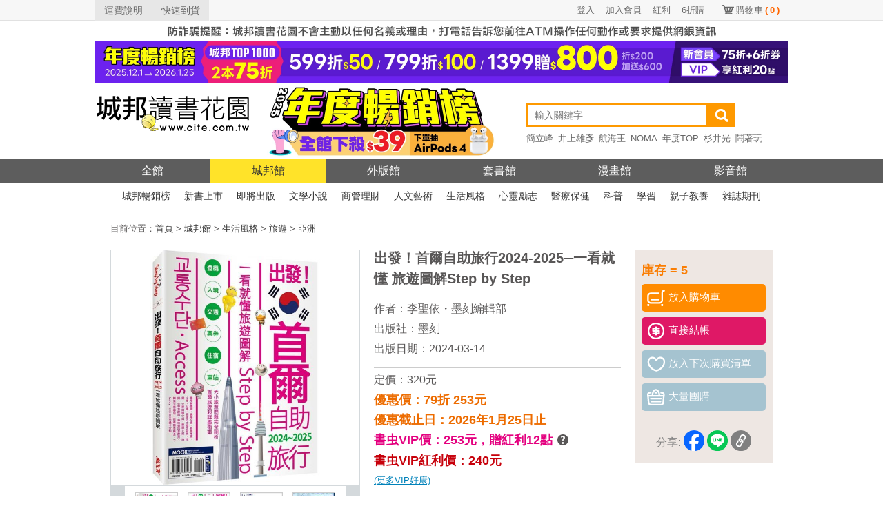

--- FILE ---
content_type: text/html; charset=UTF-8
request_url: http://www.cite.com.tw/book?id=99169
body_size: 13047
content:

<!doctype html>
<html lang="zh-TW">
<head>
    <meta charset="utf-8">
    <meta http-equiv="Content-Language" content="zh-tw">
    <!-- 使用最新版IE -->
    <meta http-equiv="X-UA-Compatible" content="IE=edge">
    <!-- 頁面描述 -->
    <title>出發！首爾自助旅行2024-2025─一看就懂  旅遊圖解Step by Step-城邦讀書花園網路書店</title>
    <meta name="keywords"
          content="出發！首爾自助旅行2024-2025─一看就懂  旅遊圖解Step by Step,李聖依・墨刻編輯部,墨刻,讀書花園,城邦,網路書店,書,小說">
    <meta name="description" content="書名：出發！首爾自助旅行2024-2025─一看就懂  旅遊圖解Step by Step，簡介：玩轉首爾一次就上手！第一次出國玩、第一次去首爾⋯⋯通通看這裡！初訪首爾就能像個當地人，吃得在地、玩得更在地！第一次出發首爾的你，應該會遇到這些問題⋯⋯☑必用旅遊資訊齊全帶領你認識首爾、行前買機票、訂飯店、規劃行程，到當地後的交通方式、餐廳用餐、買物血拚、手指韓語，完整介紹旅遊中可能會碰到的大小事情，帶上這本書自助遊首爾超EASY！☑圖解STEP BY STEP......，作者：李聖依・墨刻編輯部，出版社：墨刻，出版日期：2024-03-14">
    <meta name="viewport" content="width=device-width">
    <!-- html5 hack -->
    <!-- [if lt IE 9]>
    <script src="/javascripts/bower_components/html5shiv/dist/html5shiv.js"></script>
    <![endif] -->
    <meta property="og:site_name" content="城邦讀書花園">
    <meta property="og:title" content="出發！首爾自助旅行2024-2025─一看就懂  旅遊圖解Step by Step">
    <meta property="og:description" content="書名：出發！首爾自助旅行2024-2025─一看就懂  旅遊圖解Step by Step，簡介：玩轉首爾一次就上手！第一次出國玩、第一次去首爾⋯⋯通通看這裡！初訪首爾就能像個當地人，吃得在地、玩得更在地！第一次出發首爾的你，應該會遇到這些問題⋯⋯☑必用旅遊資訊齊全帶領你認識首爾、行前買機票、訂飯店、規劃行程，到當地後的交通方式、餐廳用餐、買物血拚、手指韓語，完整介紹旅遊中可能會碰到的大小事情，帶上這本書自助遊首爾超EASY！☑圖解STEP BY STEP......，作者：李聖依・墨刻編輯部，出版社：墨刻，出版日期：2024-03-14">
    <meta property="og:image" content="https://cdn.cite.com.tw/images/k/KV1028.jpg">
    <meta property="og:type" content="book">
    <meta property="books:isbn" content="9789862899960">
    <meta property="books:author" content="李聖依・墨刻編輯部">
    <meta property="books:release_date" content="2024-03-14">

    <link rel="canonical" href="https://www.cite.com.tw/book?id=99169"/>

    <!-- css -->
    <link href="/css/header/header.css?v=20251221" rel="stylesheet" type="text/css"/>
    <link href="/css/header/header_revision.css?v=20251221" rel="stylesheet" type="text/css"/>
    <link href="/stylesheets/book.css?v=20251221" rel="stylesheet" type="text/css"/>
    <link href="/stylesheets/magnific-popup.css?v=20251221" rel="stylesheet" type="text/css"/>
    <link href="/stylesheets/button.css?v=20251221" rel="stylesheet" type="text/css"/>
    <link href="/css/alerts/jquery.alerts.css?v=20251221" rel="stylesheet" type="text/css"/>

    <link href="/css/fontello/css/fontello.css" rel="stylesheet" type="text/css"/>
    <!-- javascript -->
        <script src="/javascripts/bower_components/jquery/jquery.min.js"></script>
    <script src="/javascripts/bower_components/jquery/jquery-migrate.min.js"></script>
    <script src="/javascripts/bower_components/magnific-popup/dist/jquery.magnific-popup.min.js" defer></script>
    <script src="/js/jquery.alerts.js" defer></script>
    <script src="/javascripts/shopping.js?v=20240913" defer></script>
    <!-- Google Tag Manager -->
    <script>(function(w,d,s,l,i){w[l]=w[l]||[];w[l].push({'gtm.start':
                new Date().getTime(),event:'gtm.js'});var f=d.getElementsByTagName(s)[0],
            j=d.createElement(s),dl=l!='dataLayer'?'&l='+l:'';j.async=true;j.src=
            'https://www.googletagmanager.com/gtm.js?id='+i+dl;f.parentNode.insertBefore(j,f);
        })(window,document,'script','dataLayer','GTM-KRXN2X6');</script>
    <!-- End Google Tag Manager -->
</head>
<body class="body body123">

<!--citeheader-->
<div class="citeHeader">
    <!--topnav-->
    <div class="citeTop">
        <div class="citeTopnav">
            <ul>
                <li class="topnavLeft"><a href="https://www.cite.com.tw/faq?page=3#308">運費說明</a></li>
                <li class="topnavLeft"><a href="https://www.cite.com.tw/rapid_arrival.php">快速到貨</a></li>
                <li class="topnavSc"><a href="https://www.cite.com.tw/shopping/mycart/cart">購物車<span>(<span
                                    id="card_item_num">0</span>)</span></a></li>

                <li class='topnavUser'><a href='https://www.cite.com.tw/member/member/login'>6折購</a></li><li class='topnavUser'><a href='https://www.cite.com.tw/member/member/login'>紅利</a></li><li class='topnavUser'><a href='https://www.cite.com.tw/member/member/signup'>加入會員</a></li><li class='topnavUser'><a href='https://www.cite.com.tw/member/member/login'>登入</a></li>                <div class="clear"></div>
            </ul>
        </div>
    </div>
    <!--topnav End-->

    <div class="activity02" style="margin-bottom: 0;">
        <a href="https://www.cite.com.tw/index_box/news/20201226_1" target="_blank" title="嚴防詐騙">
            <img src='/image/header_2017/bg/warn_1005x30_w.jpg' width='1005' height='30' alt='嚴防詐騙' border='0' /></a>
    </div>

    <!--banner-->
    <div class="activity02">
                <a href = "https://www.cite.com.tw/2025top"  target="_blank" title="2025暢銷榜">
                <img width="1005" height="60" src = "/image/banner_config/citebn_20251203111009.webp" alt="2025暢銷榜" /></a>
                </div>    <!--banner END-->

    <!--logo/activity-->
    <div class="citeMiddleArea ">
        <div class="citeMiddle">
            <!--logo-->
            <h1 class="citeLogo"><a href="https://www.cite.com.tw/" title="城邦讀書花園網路書店"><img
                            src="/image/header_2017/images/logo.png" width="225" height="105" alt="城邦讀書花園" title="城邦讀書花園網路書店"/></a></h1>
            <!--logo End-->

            <!--activity-->
            <div class="activity01">
                <a href = "https://www.cite.com.tw/2025top" target = "_blank">
                <img src = "/image/banner_config/2025top_20251201.webp" alt = "2025暢銷榜" width="380" height="105"/>
                </a>                <!--<a href="//www.cite.com.tw/102glory" target="_blank"><img
                            src="/image/header_2017/logo/102glory.png"
                            alt="activity"/></a>                -->
            </div>
            <!--activity End-->

            <!--Search-->
            <div class="searchArea">
                                <form name="form99" id="form99" method="get" action="https://www.cite.com.tw/search_result">
                    
                    <input type="search" name="keywords" class="search" placeholder="輸入關鍵字" autocomplete="on"
                           value=""/>
                    <input type="submit" class="searchBtn" value=""/>
                    <!-- <div class="searchsBtn"><a href="https://www.cite.com.tw/searchs" style="color: #FFFFFF;">進階搜尋</a></div>-->
                    <div class="clear"></div>
                </form>

                <!--hotSearch-->
                    <div class="hotSearch">
        <ul>
            <li><a href='https://www.cite.com.tw/publisher/authors/42533' title='簡立峰'>簡立峰</a></li><li><a href='https://www.cite.com.tw/publisher/authors/9929' title='井上雄彥'>井上雄彥</a></li><li><a href='https://www.cite.com.tw/book?id=105683' title='航海王'>航海王</a></li><li><a href='https://www.cite.com.tw/book?id=105767' title='NOMA'>NOMA</a></li><li><a href='https://www.cite.com.tw/2025top?ind=1' title='年度TOP'>年度TOP</a></li><li><a href='https://www.cite.com.tw/publisher/authors/25891' title='杉井光'>杉井光</a></li><li><a href='https://www.cite.com.tw/book?id=105590' title='鬧著玩'>鬧著玩</a></li><li><a href='https://www.cite.com.tw/publisher/authors/42875' title='晴夜'>晴夜</a></li><li><a href='https://www.cite.com.tw/book_fair?caseno=A3B4C5208' title='睡魔'>睡魔</a></li><li><a href='https://www.cite.com.tw/book_fair?caseno=A3B4C4681' title='張曼娟'>張曼娟</a></li><li><a href='https://www.cite.com.tw/book?id=105141' title='楊田林'>楊田林</a></li><li><a href='https://www.cite.com.tw/book?id=104574' title='李珠&#x73E2;'>李珠&#x73E2;</a></li><li><a href='https://www.cite.com.tw/book?id=85893' title='國寶'>國寶</a></li><li><a href='https://www.cite.com.tw/2025citevip?ind=69' title='親簽'>親簽</a></li><li><a href='https://www.cite.com.tw/book_fair?caseno=A3B4C3495' title='笭菁'>笭菁</a></li><li><a href='https://www.cite.com.tw/book_fair.php?caseno=A3B4C4349' title='布蘭登'>布蘭登</a></li><li><a href='https://www.cite.com.tw/book?id=105240' title='川普'>川普</a></li><li><a href='https://www.cite.com.tw/book?id=105257' title='施昇輝'>施昇輝</a></li><li><a href='https://www.cite.com.tw/book_fair.php?caseno=A3B4C3524&cast=11777#sidenav' title='東野圭吾'>東野圭吾</a></li><li><a href='https://www.cite.com.tw/publisher/authors/41606' title='洪建德'>洪建德</a></li><li><a href='https://www.cite.com.tw/book?id=99894' title='神經可塑性'>神經可塑性</a></li><li><a href='https://www.cite.com.tw/book_fair?caseno=A3B4C1872' title='原創'>原創</a></li><li><a href='https://www.cite.com.tw/publisher/authors/24679' title='蔡璧名'>蔡璧名</a></li><li><a href='https://www.cite.com.tw/book_fair.php?caseno=A3B4C2813' title='慶餘年'>慶餘年</a></li>        </ul>
    </div>
                <!--hotSearch End-->
            </div>
            <!--Search End-->

            <div class="clear"></div>
        </div>
    </div>
    <!--logo/activity End-->

    <!--citenav-->
    <div class="navArea">
        <ul class="citeNav">
    <li class="oHome"><a href="/" title="城邦讀書花園" class="">全館</a></li>
    <li><a href="/citelibrary" title="城邦館"
           class="on">城邦館</a></li>
    <li><a href="/uncite" title="外版館"
           class="">外版館</a></li>
    <li><a href="/caselibrary" title="套書館"
           class="">套書館</a></li>
    <li><a href="/comics" title="漫畫館"
           class="">漫畫館</a></li>
    <li><a href="/video" title="影音館"
           class="">影音館</a></li>
    <div class="clear"></div>
</ul>    </div>

    <div class="subnavArea">
        <!--城邦館-->
<ul class="citeSubnav">
    <li><a href="/bestseller/citelibrary/parade/hit-month" title="城邦暢銷榜">城邦暢銷榜</a></li>
    <li><a href="/bestseller/citelibrary/new/all" title="新書上市">新書上市</a></li>
    <li><a href="/bestseller/citelibrary/near/all" title="即將出版">即將出版</a></li>
    <li><a href="/citelibrary/category/131" title="文學小說">文學小說</a></li>
    <li><a href="/citelibrary/category/132" title="商管理財">商管理財</a></li>
    <li><a href="/citelibrary/category/136" title="人文藝術">人文藝術</a></li>
    <li><a href="/citelibrary/category/133" title="生活風格">生活風格</a></li>
    <li><a href="/citelibrary/category/189" title="心靈勵志">心靈勵志</a></li>
    <li><a href="/citelibrary/category/194" title="醫療保健">醫療保健</a></li>
    <li><a href="/citelibrary/category/201" title="科普">科普</a></li>
    <li><a href="/citelibrary/category/207" title="學習">學習</a></li>
    <li><a href="/citelibrary/category/128" title="親子教養">親子教養</a></li>
    <li><a href="/citelibrary/category/149" title="雜誌期刊">雜誌期刊</a></li>
    <!-- <li><a href="/citelibrary/category/326" title="有聲書/線上課程">有聲書/線上課程</a></li> -->
    <div class="clear"></div>
</ul>

    </div>
    <!--citenav End-->

    <div class="clear"></div>
</div>
<div id="content">
    <div class="font08" id="bread">
    目前位置：<a href="/"><span>首頁</span></a> > <a href='/citelibrary' itemprop='url'><span itemprop='title'>城邦館</span></a> > <a href='/citelibrary/category/133'><span>生活風格</span></a> > <a href='/citelibrary/category/133_12'><span>旅遊</span></a> > <a href='/citelibrary/category/133_12_93'><span>亞洲</span></a></div>

<!-- JSON-LD BreadcrumbList-->
<script type="application/ld+json">
    {
        "@context": "http://schema.org",
        "@type": "BreadcrumbList",
        "itemListElement": [
            {"@type": "ListItem", "position": 1, "item": { "@id": "https://www.cite.com.tw", "name": "首頁" }},{"@type": "ListItem", "position": 2, "item": {"@id": "https://www.cite.com.tw/citelibrary", "name": "城邦館"}},{"@type": "ListItem", "position": 3, "item": {"@id": "https://www.cite.com.tw/citelibrary/category/133", "name": "生活風格"}},{"@type": "ListItem", "position": 4, "item": {"@id": "https://www.cite.com.tw/citelibrary/category/133_12", "name": "旅遊"}},{"@type": "ListItem", "position": 5, "item": {"@id": "https://www.cite.com.tw/citelibrary/category/133_12_93", "name": "亞洲"}}        ]
    }




</script>    <div id="book_info">
    <div id="book_view_group">
                    <div id="book_view" >
                
                <img src="https://cdn.cite.com.tw/images/k/KV1028.jpg"
                     alt="出發！首爾自助旅行2024-2025─一看就懂  旅遊圖解Step by Step"
                     onerror="this.src='/images/comming_soon_b.gif'" ></div>
                            <div id="pic_view">
                <div id="view_icon"><img src="/image/left_icon.gif" alt="left"></div>
                <div id="view_inner" class="popup-gallery">
                                            <a href="https://cdn.cite.com.tw/images/k/KV1028.jpg" title="出發！首爾自助旅行2024-2025─一看就懂  旅遊圖解Step by Step"><img
                                    src="https://cdn.cite.com.tw/images/k/KV1028.jpg" alt="出發！首爾自助旅行2024-2025─一看就懂  旅遊圖解Step by Step"
                                    class="pic gallery" onerror="this.src='/images/nocover-s.gif'"></a>
                                            <a href="https://cdn.cite.com.tw/upload/k/KV1028/5.jpg" title="出發！首爾自助旅行2024-2025─一看就懂  旅遊圖解Step by Step"><img
                                    src="https://cdn.cite.com.tw/upload/k/KV1028/s/5.jpg" alt="出發！首爾自助旅行2024-2025─一看就懂  旅遊圖解Step by Step"
                                    class="pic gallery" onerror="this.src='/images/nocover-s.gif'"></a>
                                            <a href="https://cdn.cite.com.tw/upload/k/KV1028/6.jpg" title="出發！首爾自助旅行2024-2025─一看就懂  旅遊圖解Step by Step"><img
                                    src="https://cdn.cite.com.tw/upload/k/KV1028/s/6.jpg" alt="出發！首爾自助旅行2024-2025─一看就懂  旅遊圖解Step by Step"
                                    class="pic gallery" onerror="this.src='/images/nocover-s.gif'"></a>
                                            <a href="https://cdn.cite.com.tw/upload/k/KV1028/7.jpg" title="出發！首爾自助旅行2024-2025─一看就懂  旅遊圖解Step by Step"><img
                                    src="https://cdn.cite.com.tw/upload/k/KV1028/s/7.jpg" alt="出發！首爾自助旅行2024-2025─一看就懂  旅遊圖解Step by Step"
                                    class="pic gallery" onerror="this.src='/images/nocover-s.gif'"></a>
                                            <a href="https://cdn.cite.com.tw/upload/k/KV1028/8.jpg" title="出發！首爾自助旅行2024-2025─一看就懂  旅遊圖解Step by Step"><img
                                    src="https://cdn.cite.com.tw/upload/k/KV1028/s/8.jpg" alt="出發！首爾自助旅行2024-2025─一看就懂  旅遊圖解Step by Step"
                                    class="pic gallery" onerror="this.src='/images/nocover-s.gif'"></a>
                                            <a href="https://cdn.cite.com.tw/upload/k/KV1028/9.jpg" title="出發！首爾自助旅行2024-2025─一看就懂  旅遊圖解Step by Step"><img
                                    src="https://cdn.cite.com.tw/upload/k/KV1028/s/9.jpg" alt="出發！首爾自助旅行2024-2025─一看就懂  旅遊圖解Step by Step"
                                    class="pic gallery" onerror="this.src='/images/nocover-s.gif'"></a>
                                            <a href="https://cdn.cite.com.tw/upload/k/KV1028/10.jpg" title="出發！首爾自助旅行2024-2025─一看就懂  旅遊圖解Step by Step"><img
                                    src="https://cdn.cite.com.tw/upload/k/KV1028/s/10.jpg" alt="出發！首爾自助旅行2024-2025─一看就懂  旅遊圖解Step by Step"
                                    class="pic gallery" onerror="this.src='/images/nocover-s.gif'"></a>
                                            <a href="https://cdn.cite.com.tw/upload/k/KV1028/11.jpg" title="出發！首爾自助旅行2024-2025─一看就懂  旅遊圖解Step by Step"><img
                                    src="https://cdn.cite.com.tw/upload/k/KV1028/s/11.jpg" alt="出發！首爾自助旅行2024-2025─一看就懂  旅遊圖解Step by Step"
                                    class="pic gallery" onerror="this.src='/images/nocover-s.gif'"></a>
                                            <a href="https://cdn.cite.com.tw/upload/k/KV1028/12.jpg" title="出發！首爾自助旅行2024-2025─一看就懂  旅遊圖解Step by Step"><img
                                    src="https://cdn.cite.com.tw/upload/k/KV1028/s/12.jpg" alt="出發！首爾自助旅行2024-2025─一看就懂  旅遊圖解Step by Step"
                                    class="pic gallery" onerror="this.src='/images/nocover-s.gif'"></a>
                                            <a href="https://cdn.cite.com.tw/upload/k/KV1028/13.jpg" title="出發！首爾自助旅行2024-2025─一看就懂  旅遊圖解Step by Step"><img
                                    src="https://cdn.cite.com.tw/upload/k/KV1028/s/13.jpg" alt="出發！首爾自助旅行2024-2025─一看就懂  旅遊圖解Step by Step"
                                    class="pic gallery" onerror="this.src='/images/nocover-s.gif'"></a>
                                            <a href="https://cdn.cite.com.tw/upload/k/KV1028/14.jpg" title="出發！首爾自助旅行2024-2025─一看就懂  旅遊圖解Step by Step"><img
                                    src="https://cdn.cite.com.tw/upload/k/KV1028/s/14.jpg" alt="出發！首爾自助旅行2024-2025─一看就懂  旅遊圖解Step by Step"
                                    class="pic gallery" onerror="this.src='/images/nocover-s.gif'"></a>
                                            <a href="https://cdn.cite.com.tw/upload/k/KV1028/15.jpg" title="出發！首爾自助旅行2024-2025─一看就懂  旅遊圖解Step by Step"><img
                                    src="https://cdn.cite.com.tw/upload/k/KV1028/s/15.jpg" alt="出發！首爾自助旅行2024-2025─一看就懂  旅遊圖解Step by Step"
                                    class="pic gallery" onerror="this.src='/images/nocover-s.gif'"></a>
                                            <a href="https://cdn.cite.com.tw/upload/k/KV1028/16.jpg" title="出發！首爾自助旅行2024-2025─一看就懂  旅遊圖解Step by Step"><img
                                    src="https://cdn.cite.com.tw/upload/k/KV1028/s/16.jpg" alt="出發！首爾自助旅行2024-2025─一看就懂  旅遊圖解Step by Step"
                                    class="pic gallery" onerror="this.src='/images/nocover-s.gif'"></a>
                                            <a href="https://cdn.cite.com.tw/upload/k/KV1028/17.jpg" title="出發！首爾自助旅行2024-2025─一看就懂  旅遊圖解Step by Step"><img
                                    src="https://cdn.cite.com.tw/upload/k/KV1028/s/17.jpg" alt="出發！首爾自助旅行2024-2025─一看就懂  旅遊圖解Step by Step"
                                    class="pic gallery" onerror="this.src='/images/nocover-s.gif'"></a>
                                            <a href="https://cdn.cite.com.tw/upload/k/KV1028/18.jpg" title="出發！首爾自助旅行2024-2025─一看就懂  旅遊圖解Step by Step"><img
                                    src="https://cdn.cite.com.tw/upload/k/KV1028/s/18.jpg" alt="出發！首爾自助旅行2024-2025─一看就懂  旅遊圖解Step by Step"
                                    class="pic gallery" onerror="this.src='/images/nocover-s.gif'"></a>
                                    </div>
                <div id="view_icon"><img src="/image/right_icon.gif" alt="right"></div>
            </div>
            </div>
    <div id="buy_group">        <ul>
                            <li class="font01">庫存 = 5</li>
                        <li><div id="cartBtn_99169" class="button02" onclick="buyBook('99169','6AA4A')" style="cursor: pointer;"><img src="/image/icon01.png" alt="放入購物車"><span>放入購物車</span></div>
        <div class="button04" onclick="buyBook('99169','6AA4A', true)" style="cursor: pointer;margin:8px 0 0 0"><img src="/image/icon04.png" alt="直接結帳"><span>直接結帳</span></div></li>
                            <li><div id="nextBuyBtn_99169" class="button01" onclick="next_buy_book('99169');" style="cursor: pointer;"><img src="/image/icon02.png" alt="放入下次購買清單"><span>放入下次購買清單</span></div></li>
                <li>
                    <div class="button01" style="cursor: pointer;"><a href="/group_buy"><img
                                    src="/image/icon03.png" alt="大量團購"><span>大量團購</span></a></div>
                </li>
                        <li class="social">
                <span class="share-text" style="color: #808080">分享:</span>
<!--                <span style="margin-right:2px;" class="share_by_fb"><img src="/image/fb_icon.png" alt="fb_icon"/></span>-->
                <a href="https://www.facebook.com/dialog/share?app_id=361067727325965&display=popup&href=https://www.cite.com.tw/book?id=99169&redirect_uri=https://www.cite.com.tw/book?id=99169"
                   onclick="javascript:window.open(this.href, '', 'menubar=no,toolbar=no,resizable=yes,scrollbars=yes,height=600,width=600');return false;"><img
                            src="/image/btn_share_fb.png" height='30' alt="fb_icon"/></a>
                            <a href='javascript: void(window.open(&apos;https://lineit.line.me/share/ui?url=&apos; .concat(encodeURIComponent(location.href)) ));' title='分享給 LINE 好友'><img alt='分享給LINE好友 !' height='30' src='/image/btn_share_line.png' alt='line_icon'/></a>
                            <a href='javascript: copylink();' title='copylink'><img alt='複製連結' height='30' src='/image/btn_share_link.png' alt='link_icon'/></a>
            </li>
            <li style="text-align: center">
                <!--                <img id="qrcode" src="//chart.apis.google.com/chart?cht=qr&chl=-->
                <!--&chs=120x120" />-->
<!--            </li>-->
        </ul>
        <span class="font04"  id='copylink_tips' style='display:none' >連結已複製</span>
    </div>
    <div id="book">
        <ul>
            <li><h1 class="bookname">出發！首爾自助旅行2024-2025─一看就懂  旅遊圖解Step by Step</h1></li>
                            <li class="font06">作者：<a href='/publisher/authors/40461' class='font06'>李聖依・墨刻編輯部</a></li>
                                            <li class="font06">出版社：<a href="/publisher/about/6"
                                              class="font06">墨刻</a></li>
                                            <li class="font06">出版日期：2024-03-14</li>
                        <li class="line"></li>
            <li class="font06">定價：320元
            </li>
                                                    <li class="font02">優惠價：79折 253元
                </li>
                                        <li class="font02" id="act_AllDiscount">優惠截止日：2026年1月25日止                </li>
                                        <li>
                    <span class="font12">書虫VIP價：253元，</span><span
                            class="font12">贈紅利12點</span>
                    <span class="box" onmouseover="boxOver();" onmouseout="boxOut();">
                        <span class="font06 icon-help-circled-2" style="cursor: pointer;"></span>
                        <span id="tips">
                            活動贈點另計
                            <br>
                            可免費兌換好書
                        </span>
                    </span>
<!--                    <span class="font17">(結帳金額為準)</span>-->
                </li>
                <li class="font10">書虫VIP紅利價：240元</li>
                <li>
                    <a href="https://www.cite.com.tw/member/" target="_blank">
                        <span class="font13">(更多VIP好康)</span>
                    </a>
                </li>
                                                                    </ul>
    </div>
    <div class="clear"></div>
</div>
<style>
    .box{
        position: relative;
    }
    #tips{
        display: none;
        position: absolute;
        top: 5px;
        left: 25px;
        color: white;
        font-size: .8em;
        background: #565655;
        padding: 5px;
        border-radius: 5px;
        width:100px;
        text-align:center;
    }
</style>

<script>
    function copylink(){
        navigator.clipboard.writeText(window.location.href);
        document.getElementById("copylink_tips").style.display="inline-block";
        var timeoutID = window.setTimeout((() =>  document.getElementById("copylink_tips").style.display="none" ), 2000);
    }
    function boxOver(){
        document.getElementById("tips").style.display="inline-block";
    }
    function boxOut(){
        document.getElementById("tips").style.display="none";
    }
</script>        <div class="group">
    <div class="title"><span class="font02">本書適用活動</span></div>
    <div class="inner">
        <span class="font04"><a href="/102glory?ind=1&rank=5#menu"
                                class="mediumslateblue">城邦6折優惠全年專享，快搶好康／生活風格</a></span>

        
        <!-- JSON-LD SaleEvent -->
        <script type="application/ld+json">
        {
            "@context": "http://schema.org/",
            "@type": "SaleEvent",
            "url": "https://www.cite.com.tw/102glory?ind=1&rank=5#menu",
            "name": "城邦6折優惠全年專享，快搶好康／生活風格",
            "description": "城邦6折優惠全年專享，快搶好康／生活風格",
            "startDate": "2019-01-01",
            "endDate": "2026-12-31",
            "location": {
               "@type": "Place",
               "name": "城邦讀書花園",
                "address": {
                  "@type": "PostalAddress"

                }
            }
        }

        </script>

        <div class="cover_box">
                            <div class="cover">
                    <a href='/book?id=97061'><img
                                src="https://cdn.cite.com.tw/thumbs/A2203660.jpg" width="100"
                                height="140" alt="百鬼夜行誌【童話卷】"
                                onerror="this.src='/images/nocover-s.gif'"></a>

                    <div class="name"><a
                                href='/book?id=97061'>百鬼夜行誌【童話卷】</a></div>
                </div>
                            <div class="cover">
                    <a href='/book?id=93512'><img
                                src="https://cdn.cite.com.tw/thumbs/SPB6V000068.jpg" width="100"
                                height="140" alt="貓狗的爆笑同居生活(05)"
                                onerror="this.src='/images/nocover-s.gif'"></a>

                    <div class="name"><a
                                href='/book?id=93512'>貓狗的爆笑同居生活(05)</a></div>
                </div>
                            <div class="cover">
                    <a href='/book?id=90819'><img
                                src="https://cdn.cite.com.tw/thumbs/1BV251.jpg" width="100"
                                height="140" alt="黃阿瑪的後宮生活 貓咪超有事2-尋找灰胖之旅"
                                onerror="this.src='/images/nocover-s.gif'"></a>

                    <div class="name"><a
                                href='/book?id=90819'>黃阿瑪的後宮生活 貓咪超有事2-尋找灰胖之旅</a></div>
                </div>
                            <div class="cover">
                    <a href='/book?id=104628'><img
                                src="https://cdn.cite.com.tw/thumbs/FC2108.jpg" width="100"
                                height="140" alt="間隙（3）"
                                onerror="this.src='/images/nocover-s.gif'"></a>

                    <div class="name"><a
                                href='/book?id=104628'>間隙（3）</a></div>
                </div>
                            <div class="cover">
                    <a href='/book?id=89055'><img
                                src="https://cdn.cite.com.tw/thumbs/A52A951.jpg" width="100"
                                height="140" alt="Sweet Home 1【作者簽名版】：Netflix冠軍韓劇同名原著漫畫"
                                onerror="this.src='/images/nocover-s.gif'"></a>

                    <div class="name"><a
                                href='/book?id=89055'>Sweet Home 1【作者簽名版】：Netflix冠軍韓劇同名原著漫畫</a></div>
                </div>
                            <div class="cover">
                    <a href='/book?id=88453'><img
                                src="https://cdn.cite.com.tw/thumbs/1UK011.jpg" width="100"
                                height="140" alt="超越時間之影（1）"
                                onerror="this.src='/images/nocover-s.gif'"></a>

                    <div class="name"><a
                                href='/book?id=88453'>超越時間之影（1）</a></div>
                </div>
                            <div class="cover">
                    <a href='/book?id=99377'><img
                                src="https://cdn.cite.com.tw/thumbs/1BV186.jpg" width="100"
                                height="140" alt="拉拉熊四格漫畫6"
                                onerror="this.src='/images/nocover-s.gif'"></a>

                    <div class="name"><a
                                href='/book?id=99377'>拉拉熊四格漫畫6</a></div>
                </div>
                    </div>
        <div class="line_dashed"></div>
        <div class="other_activity">
            <ul>
                            </ul>
        </div>
    </div>
</div>        <div class="right_group">
        <div id="categoryParade" class="rightBlock">
    <div class="title"><span class="font02">分類排行</span></div>
    <div class="inner">
        <ul>
                            <li>
                    <a href="/book?id=104550">Minecraft漫畫~探索世界的盡頭~ 7</a><br/>

                    <div class="cover2">
                        <a href="/book?id=104550"><img
                                src="https://cdn.cite.com.tw/thumbs/SPB8A000159.jpg"
                                width="100" height="140" onerror="this.src='/images/nocover-s.gif'"
                                alt="Minecraft漫畫~探索世界的盡頭~ 7"></a>
                    </div>
                </li>
                            <li>
                    <a href="/book?id=97202">非意圖的戀愛談劇照寫真書（韓國口碑爆棚耽美網劇限量特典贈品版）</a><br/>

                    <div class="cover2">
                        <a href="/book?id=97202"><img
                                src="https://cdn.cite.com.tw/thumbs/OW0008G.jpg"
                                width="100" height="140" onerror="this.src='/images/nocover-s.gif'"
                                alt="非意圖的戀愛談劇照寫真書（韓國口碑爆棚耽美網劇限量特典贈品版）"></a>
                    </div>
                </li>
                            <li>
                    <a href="/book?id=95844">圖解第一次塔羅占卜就上手修訂版</a><br/>

                    <div class="cover2">
                        <a href="/book?id=95844"><img
                                src="https://cdn.cite.com.tw/thumbs/DH0036.jpg"
                                width="100" height="140" onerror="this.src='/images/nocover-s.gif'"
                                alt="圖解第一次塔羅占卜就上手修訂版"></a>
                    </div>
                </li>
                            <li>
                    <a href="/book?id=105771">納達爾：紅土之王（含24張珍貴彩照、納達爾大滿貫冠軍賽事精華）</a><br/>

                    <div class="cover2">
                        <a href="/book?id=105771"><img
                                src="https://cdn.cite.com.tw/thumbs/BK5240.jpg"
                                width="100" height="140" onerror="this.src='/images/nocover-s.gif'"
                                alt="納達爾：紅土之王（含24張珍貴彩照、納達爾大滿貫冠軍賽事精華）"></a>
                    </div>
                </li>
                            <li>
                    <a href="/book?id=104893">台北早餐大王：咀嚼一座城市的生活百態</a><br/>

                    <div class="cover2">
                        <a href="/book?id=104893"><img
                                src="https://cdn.cite.com.tw/thumbs/VK0087.jpg"
                                width="100" height="140" onerror="this.src='/images/nocover-s.gif'"
                                alt="台北早餐大王：咀嚼一座城市的生活百態"></a>
                    </div>
                </li>
                            <li>
                    <a href="/book?id=103214">Minecraft漫畫~探索世界的盡頭~ 6</a><br/>

                    <div class="cover2">
                        <a href="/book?id=103214"><img
                                src="https://cdn.cite.com.tw/thumbs/SPB8A000146.jpg"
                                width="100" height="140" onerror="this.src='/images/nocover-s.gif'"
                                alt="Minecraft漫畫~探索世界的盡頭~ 6"></a>
                    </div>
                </li>
                            <li>
                    <a href="/book?id=101520">Minecraft漫畫~探索世界的盡頭~ 2</a><br/>

                    <div class="cover2">
                        <a href="/book?id=101520"><img
                                src="https://cdn.cite.com.tw/thumbs/SPB8A000123.jpg"
                                width="100" height="140" onerror="this.src='/images/nocover-s.gif'"
                                alt="Minecraft漫畫~探索世界的盡頭~ 2"></a>
                    </div>
                </li>
                            <li>
                    <a href="/book?id=101503">Minecraft漫畫~探索世界的盡頭~ 1</a><br/>

                    <div class="cover2">
                        <a href="/book?id=101503"><img
                                src="https://cdn.cite.com.tw/thumbs/SPB8A000121.jpg"
                                width="100" height="140" onerror="this.src='/images/nocover-s.gif'"
                                alt="Minecraft漫畫~探索世界的盡頭~ 1"></a>
                    </div>
                </li>
                            <li>
                    <a href="/book?id=94959">超級數獨 Super Sudoku：博士級（高階）</a><br/>

                    <div class="cover2">
                        <a href="/book?id=94959"><img
                                src="https://cdn.cite.com.tw/thumbs/GU2035.jpg"
                                width="100" height="140" onerror="this.src='/images/nocover-s.gif'"
                                alt="超級數獨 Super Sudoku：博士級（高階）"></a>
                    </div>
                </li>
                            <li>
                    <a href="/book?id=105363">數獨：活腦（大字版）</a><br/>

                    <div class="cover2">
                        <a href="/book?id=105363"><img
                                src="https://cdn.cite.com.tw/thumbs/GU2037.jpg"
                                width="100" height="140" onerror="this.src='/images/nocover-s.gif'"
                                alt="數獨：活腦（大字版）"></a>
                    </div>
                </li>
                    </ul>
    </div>

        <div class="open">
        <a href='/bestseller/index/parade/week/133' class="font15">more<img
                src="/image/more_icon.png" alt="more_icon" class="more_icon"/></a>
    </div>
        <div class="clear"></div>
</div>                    </div>
        <div class="left_group bookInfoFontLevelS" id="bookInfo">
        <div class="left_group_title">
            <a href='#description' data-anchor='description' class='font07'>內容簡介</a> | <a href='#index' data-anchor='index' class='font07'>目錄</a> | <a href='#authors' data-anchor='authors' class='font07'>作者資料</a> | <a href='#basic' data-anchor='basic' class='font07'>基本資料</a>            <ul>
                <li><a href='#small' data-size='bookInfoFontLevelS'><img src="/image/s01.gif" width="20" height="21"
                                                                         alt="small"/></a>
                </li>
                <li><a href='#medium' data-size='bookInfoFontLevelM'><img src="/image/m.gif" width="20" height="21"
                                                                          alt="medium"/></a>
                </li>
                <li><a href='#large' data-size='bookInfoFontLevelL'><img src="/image/b.gif" width="20" height="21"
                                                                         alt="large"/></a></li>
            </ul>
        </div>
                    <div class="left_block" id="description">
                <div class="title"><h2 class="font02">內容簡介</h2></div>
                <div class="inner limitHeight">
                    <div class="font08 pre-wrap"><span class="bookcard">玩轉首爾一次就上手！
第一次出國玩、第一次去首爾⋯⋯通通看這裡！
初訪首爾就能像個當地人，吃得在地、玩得更在地！</span>

第一次出發首爾的你，應該會遇到這些問題⋯⋯
☑必用旅遊資訊齊全
帶領你認識首爾、行前買機票、訂飯店、規劃行程，到當地後的交通方式、餐廳用餐、買物血拚、手指韓語，完整介紹旅遊中可能會碰到的大小事情，帶上這本書自助遊首爾超EASY！

☑圖解STEP BY STEP
從出發前到實際上路、平安回國，所有旅遊know-how皆按時間序附上詳細分解步驟，讓你按圖索驥，跟著做就對了！
 
☑手指韓語
搭車、問路、購物、用餐⋯⋯本書提供實用手指韓語，任何情況一指就通！

☑主題旅遊
精選首爾季節美景、必遊景點、人氣美食、潮流聖地，PLUS！再送給你首爾近郊景點，規畫出屬於自我特色的自由行！ 

☑韓國大小事
初次見面先問年齡才禮貌？吃飯不能捧碗？深入韓國生活，挖掘日常生活中的小秘密，讓你入境隨俗、玩得更盡興。

機票CHECK！
住宿CHECK！
交通CHECK！
行程CHECK！
行李CHECK！
快樂出發囉！

서울！출～발～
 </div>
                </div>
                <div class="open"><a class="font15">展開<img src="/image/down_icon.png" class="down_icon" alt="展開"/></a>
                </div>
                <div class="close"><a class="font15">收合<img src="/image/up_icon.png" class="up_icon" alt="收合"/></a></div>
            </div>
                            <div class="left_block" id="index">
                <div class="title"><h2 class="font02">目錄</h2></div>
                <div class="inner limitHeight">
                    <div class="font08 pre-wrap">Chapter1認識首爾
Before Go to Seoul
Seoul Travel Guide
Seoul Four Seasons
Seoul Local Gourmet
Seoul Souvenir
Seoul Experience

Chapter2行前準備
蒐集情報
準備證件
購買機票
往首爾航班資訊
廉價航空
住宿訂房
首爾住宿指南
錢的問題
天氣‧保險‧通訊

Chapter3機場介紹
抵達機場
報到手續
入境機場step by step
入國審查
行李檢查
仁川國際機場
金浦國際機場

Chapter4當地交通
機場前往首爾市區
首爾鐵路系統
搭車基本原則
首爾市區交通
轉乘技巧
自動售票機
聰明使用交通卡：T-Money
韓國鐵道
首爾市區公車
首爾城市觀光公車
首爾長途巴士
首爾近郊觀光巴士
車站介紹
首爾站
弘大入口站
東大門歷史文化公園站
清涼里站
高速巴士客運站

Chapter5主題旅遊

南山首爾塔
COEX MALL
景福宮
北村韓屋
漢江公園
當紅咖啡廳


烤肉：五花肉、韓牛、烤腸統統集合
鍋類：部隊鍋、一隻雞、馬鈴薯排骨湯、豆腐鍋？！
咖啡：弘大、新沙、聖水、三清洞，PICK ME！PICK ME！
韓式炸雞：來韓國怎能錯過치to the 멕！（치멕，炸雞&啤酒）


明洞
三清洞‧仁寺洞
梨泰院
江南
新沙洞林蔭道
狎鷗亭‧清潭洞
上岩數位媒體城
聖水洞‧首爾林


仁川
坡州
加平‧楊平
春川
江陵

Chapter6常見問題
緊急問題
韓國禮儀
一般問題
旅行韓語
</div>
                </div>
                <div class="open"><a class="font15">展開<img src="/image/down_icon.png" class="down_icon" alt="展開"/></a>
                </div>
                <div class="close"><a class="font15">收合<img src="/image/up_icon.png" class="up_icon" alt="收合"/></a></div>
            </div>
                                                        
                    <div class="left_block" id="authors">
                <div class="title"><h2 class="font02">作者資料</h2></div>
                <div class="inner limitHeight">
                    <div class="font08 pre-wrap"><div class='contentBlock'><p><p class="subTitle">李聖依・墨刻編輯部 </p>李聖依・墨刻編輯部</p></div></div>
                </div>
                <div class="open"><a class="font15">展開<img src="/image/down_icon.png" class="down_icon" alt="展開"/></a>
                </div>
                <div class="close"><a class="font15">收合<img src="/image/up_icon.png" class="up_icon" alt="收合"/></a></div>
            </div>
                <div class="left_block" id="basic">
            <div class="title"><h2 class="font02">基本資料</h2></div>
            <div class="inner limitHeight">
                <div class="font08 pre-wrap">作者：<a href='/publisher/authors/40461'>李聖依・墨刻編輯部</a>
出版社：<a href='/publisher/about/6'>墨刻</a>
書系：<a href='/publisher/series/1066'>一看就懂</a>
出版日期：2024-03-14
ISBN：9789862899960
城邦書號：KV1028
規格：膠裝 / 全彩 / 192頁 / 16.8cm×23cm                </div>
            </div>

            <div class="open"><a class="font15">展開<img src="/image/down_icon.png" class="down_icon" alt="展開"/></a></div>
            <div class="close"><a class="font15">收合<img src="/image/up_icon.png" class="up_icon" alt="收合"/></a></div>

            <script type="application/ld+json">
{
  "@context": "https://schema.org",
  "@type": "Book",
  "name": "出發！首爾自助旅行2024-2025─一看就懂  旅遊圖解Step by Step",
  "image": "https://cdn.cite.com.tw/images/k/KV1028.jpg",
  "thumbnailUrl": "https://cdn.cite.com.tw/thumbs/KV1028.jpg",
  "author": {
    "@type": "Person",
    "name": "李聖依・墨刻編輯部"
  },
  "publisher": {
    "@type": "Organization",
    "name": "墨刻"
  },
  "brand": {
    "@type": "Brand",
    "name": "墨刻"
  },
  "sku": "KV1028",
  "datePublished": "2024-03-14",
  "isbn": "9789862899960",
  "numberOfPages": 192,
  "description": "玩轉首爾一次就上手！\r第一次出國玩、第一次去首爾⋯⋯通通看這裡！\r初訪首爾就能像個當地人，吃得在地、玩得更在地！\r\r第一次出發首爾的你，應該會遇到這些問題⋯⋯\r☑必用旅遊資訊齊全\r帶領你認識首爾、行前買機票、訂飯店、規劃行程，到當地後的交通方式、餐廳用餐、買物血拚、手指韓語，完整介紹旅遊中可能會碰到的大小事情，帶上這本書自助遊首爾超EASY！\r\r☑圖解STEP BY STEP\r從出發前到實際上路、平安回國，所有旅遊know-how皆按時間序附上詳細分解步驟，讓你按圖索驥，跟著做就對了！\r \r☑手指韓語\r搭車、問路、購物、用餐⋯⋯本書提供實用手指韓語，任何情況一指就通！\r\r☑主題旅遊\r精選首爾季節美景、必遊景點、人氣美食、潮流聖地，PLUS！再送給你首爾近郊景點，規畫出屬於自我特色的自由行！ \r\r☑韓國大小事\r初次見面先問年齡才禮貌？吃飯不能捧碗？深入韓國生活，挖掘日常生活中的小秘密，讓你入境隨俗、玩得更盡興。\r\r機票CHECK！\r住宿CHECK！\r交通CHECK！\r行程CHECK！\r行李CHECK！\r快樂出發囉！\r\r서울！출～발～\r ",
  "offers": {
    "@type": "Offer",
    "url": "https://www.cite.com.tw/book?id=KV1028",
    "priceCurrency": "TWD",
    "price": "253",
    "availability": "https://schema.org/InStock",
    "seller": {
      "@type": "Organization",
      "name": "城邦讀書花園"
    }
  }
}
</script>

        </div>
    </div>
        <div class="left_group2" id="relativeBlock">
    <div class="left_group_title2" id="relativeTab"><a href='#sameAuthor' data-selector='sameAuthor' class='font07'>同作者書籍</a> | <a href='#sameSeries' data-selector='sameSeries' class='font07'>同書系書籍</a> | <a href='#sameCategory' data-selector='sameCategory' class='font07'>同分類書籍</a> | <a href='#sameManufacturer' data-selector='sameManufacturer' class='font07'>同出版社書籍</a></div>
            <div class="left_block2 hideMe" id="sameAuthor">
            <div class="inner">
                                    <div class="cover">
                        <a href='/book?id=101403'><img
                                    src="https://cdn.cite.com.tw/thumbs/KS2072.jpg" width="100"
                                    height="140" alt="大首爾攻略完全制霸2025-2026"
                                    onerror="this.src='/images/nocover-s.gif'"></a>
                        <div class='name'><a
                                    href='/book?id=101403'>大首爾攻略完全制霸2025-2026</a>
                        </div>
                    </div>
                            </div>
                    </div>
                <div class="left_block2 hideMe" id="sameSeries">
            <div class="inner">
                                    <div class="cover">
                        <a href='/book?id=103501'><img
                                    src="https://cdn.cite.com.tw/thumbs/KV1030.jpg" width="100"
                                    height="140" alt="出發！京阪神自助旅行：一看就懂旅遊圖解Step by Step"
                                    onerror="this.src='/images/nocover-s.gif'"></a>
                        <div class='name'><a
                                    href='/book?id=103501'>出發！京阪神自助旅行：一看就懂旅遊圖解Step by Step</a>
                        </div>
                    </div>
                                    <div class="cover">
                        <a href='/book?id=102576'><img
                                    src="https://cdn.cite.com.tw/thumbs/KV1029.jpg" width="100"
                                    height="140" alt="出發！東京自助旅行2025-2026：一看就懂 旅遊圖解Step by Step"
                                    onerror="this.src='/images/nocover-s.gif'"></a>
                        <div class='name'><a
                                    href='/book?id=102576'>出發！東京自助旅行2025-2026：一看就懂 旅遊圖解Step by Step</a>
                        </div>
                    </div>
                                    <div class="cover">
                        <a href='/book?id=98303'><img
                                    src="https://cdn.cite.com.tw/thumbs/KV1027.jpg" width="100"
                                    height="140" alt="出發！日本自助旅行─一看就懂  旅遊圖解Step by Step 2024-2025"
                                    onerror="this.src='/images/nocover-s.gif'"></a>
                        <div class='name'><a
                                    href='/book?id=98303'>出發！日本自助旅行─一看就懂  旅遊圖解Step by Step 2024-2025</a>
                        </div>
                    </div>
                                    <div class="cover">
                        <a href='/book?id=96201'><img
                                    src="https://cdn.cite.com.tw/thumbs/KV1026.jpg" width="100"
                                    height="140" alt="出發!京阪神自助旅行.2023-2024：一看就懂旅遊圖解Step by Step"
                                    onerror="this.src='/images/nocover-s.gif'"></a>
                        <div class='name'><a
                                    href='/book?id=96201'>出發!京阪神自助旅行.2023-2024：一看就懂旅遊圖解Step by Step</a>
                        </div>
                    </div>
                                    <div class="cover">
                        <a href='/book?id=95892'><img
                                    src="https://cdn.cite.com.tw/thumbs/KV1025.jpg" width="100"
                                    height="140" alt="出發!東京自助旅行.2023-2024：一看就懂旅遊圖解Step by Step"
                                    onerror="this.src='/images/nocover-s.gif'"></a>
                        <div class='name'><a
                                    href='/book?id=95892'>出發!東京自助旅行.2023-2024：一看就懂旅遊圖解Step by Step</a>
                        </div>
                    </div>
                            </div>
            <div class="open"><a href="/publisher/series/1066"
                                 class="font15">more<img src="/image/more_icon.png" class="more_icon"
                                                         alt="more_icon"/></a></div>
        </div>
                <div class="left_block2 hideMe" id="sameCategory">
            <div class="inner">
                                    <div class="cover">
                        <a href='/book?id=105857'><img
                                    src="https://cdn.cite.com.tw/thumbs/KX1007.jpg" width="100"
                                    height="140" alt="超簡單！九州排行程：7大區域x32條路線x200+食購遊宿一次串聯！1~2日行程讓新手或玩家都能輕鬆自由行"
                                    onerror="this.src='/images/nocover-s.gif'"></a>
                        <div class='name'><a
                                    href='/book?id=105857'>超簡單！九州排行程：7大區域x32條路線x200+食購遊宿一次串聯！1~2日行程讓新手或玩家都能輕鬆自由行</a>
                        </div>
                    </div>
                                    <div class="cover">
                        <a href='/book?id=105856'><img
                                    src="https://cdn.cite.com.tw/thumbs/KX1006.jpg" width="100"
                                    height="140" alt="超簡單！全日本排行程：9大區域x 60條路線x499+食購遊宿一次串聯！"
                                    onerror="this.src='/images/nocover-s.gif'"></a>
                        <div class='name'><a
                                    href='/book?id=105856'>超簡單！全日本排行程：9大區域x 60條路線x499+食購遊宿一次串聯！</a>
                        </div>
                    </div>
                                    <div class="cover">
                        <a href='/book?id=105854'><img
                                    src="https://cdn.cite.com.tw/thumbs/KJ2121.jpg" width="100"
                                    height="140" alt="人潮之外，走靜京都：走入在地人的69處日常角落，在職人、老鋪與巷弄間，獨享古都的溫柔情懷"
                                    onerror="this.src='/images/nocover-s.gif'"></a>
                        <div class='name'><a
                                    href='/book?id=105854'>人潮之外，走靜京都：走入在地人的69處日常角落，在職人、老鋪與巷弄間，獨享古都的溫柔情懷</a>
                        </div>
                    </div>
                                    <div class="cover">
                        <a href='/book?id=105844'><img
                                    src="https://cdn.cite.com.tw/thumbs/2AF6010.jpg" width="100"
                                    height="140" alt="北陸．深度休日提案：一張JR PASS玩到底！搭新幹線暢遊金澤、兼六園、立山黑部、合掌村、加賀溫泉、上高地、觀光列車……最美秘境超完整規劃！暢銷最新版"
                                    onerror="this.src='/images/nocover-s.gif'"></a>
                        <div class='name'><a
                                    href='/book?id=105844'>北陸．深度休日提案：一張JR PASS玩到底！搭新幹線暢遊金澤、兼六園、立山黑部、合掌村、加賀溫泉、上高地、觀光列車……最美秘境超完整規劃！暢銷最新版</a>
                        </div>
                    </div>
                                    <div class="cover">
                        <a href='/book?id=105775'><img
                                    src="https://cdn.cite.com.tw/thumbs/KS2084.jpg" width="100"
                                    height="140" alt="東京近郊攻略完全制霸：橫濱．鎌倉．箱根．富士山河口湖．靜岡伊豆．長野輕井澤．埼玉．日光．草津溫泉"
                                    onerror="this.src='/images/nocover-s.gif'"></a>
                        <div class='name'><a
                                    href='/book?id=105775'>東京近郊攻略完全制霸：橫濱．鎌倉．箱根．富士山河口湖．靜岡伊豆．長野輕井澤．埼玉．日光．草津溫泉</a>
                        </div>
                    </div>
                            </div>
            <div class="open"><a href="/citelibrary/category/133_12_93"
                                 class="font15">more<img src="/image/more_icon.png" class="more_icon"
                                                         alt="more_icon"/></a></div>
        </div>
                <div class="left_block2 hideMe" id="sameManufacturer">
            <div class="inner">
                                    <div class="cover">
                        <a href='/book?id=105857'><img
                                    src="https://cdn.cite.com.tw/thumbs/KX1007.jpg" width="100"
                                    height="140" alt="超簡單！九州排行程：7大區域x32條路線x200+食購遊宿一次串聯！1~2日行程讓新手或玩家都能輕鬆自由行"
                                    onerror="this.src='/images/nocover.gif'"></a>
                        <div class='name'><a
                                    href='/book?id=105857'>超簡單！九州排行程：7大區域x32條路線x200+食購遊宿一次串聯！1~2日行程讓新手或玩家都能輕鬆自由行</a>
                        </div>
                    </div>
                                    <div class="cover">
                        <a href='/book?id=105856'><img
                                    src="https://cdn.cite.com.tw/thumbs/KX1006.jpg" width="100"
                                    height="140" alt="超簡單！全日本排行程：9大區域x 60條路線x499+食購遊宿一次串聯！"
                                    onerror="this.src='/images/nocover.gif'"></a>
                        <div class='name'><a
                                    href='/book?id=105856'>超簡單！全日本排行程：9大區域x 60條路線x499+食購遊宿一次串聯！</a>
                        </div>
                    </div>
                                    <div class="cover">
                        <a href='/book?id=105855'><img
                                    src="https://cdn.cite.com.tw/thumbs/KJ2122.jpg" width="100"
                                    height="140" alt="餐桌上的大誤解！破解營養假消息：從調味料、蔬果到零食，用科學打破「天然」健康神話，建立無壓力飲食觀念"
                                    onerror="this.src='/images/nocover.gif'"></a>
                        <div class='name'><a
                                    href='/book?id=105855'>餐桌上的大誤解！破解營養假消息：從調味料、蔬果到零食，用科學打破「天然」健康神話，建立無壓力飲食觀念</a>
                        </div>
                    </div>
                                    <div class="cover">
                        <a href='/book?id=105854'><img
                                    src="https://cdn.cite.com.tw/thumbs/KJ2121.jpg" width="100"
                                    height="140" alt="人潮之外，走靜京都：走入在地人的69處日常角落，在職人、老鋪與巷弄間，獨享古都的溫柔情懷"
                                    onerror="this.src='/images/nocover.gif'"></a>
                        <div class='name'><a
                                    href='/book?id=105854'>人潮之外，走靜京都：走入在地人的69處日常角落，在職人、老鋪與巷弄間，獨享古都的溫柔情懷</a>
                        </div>
                    </div>
                                    <div class="cover">
                        <a href='/book?id=105853'><img
                                    src="https://cdn.cite.com.tw/thumbs/KJ2118.jpg" width="100"
                                    height="140" alt="【全圖解】不靠吃藥或開刀！便祕自救指南：整腸無效！日本專科名醫的科學對策，3招根源改善「出口型便祕」"
                                    onerror="this.src='/images/nocover.gif'"></a>
                        <div class='name'><a
                                    href='/book?id=105853'>【全圖解】不靠吃藥或開刀！便祕自救指南：整腸無效！日本專科名醫的科學對策，3招根源改善「出口型便祕」</a>
                        </div>
                    </div>
                            </div>
            <div class="open"><a href="/publisher/about/6" class="font15">more<img
                            src="/image/more_icon.png" class="more_icon" alt="more_icon"/></a></div>
        </div>
    </div>    
<div class="group">
    <div class="title"><span class="font02">注意事項</span></div>
        <div class="inner">
            <ul>
                <li><span class="font08">若有任何購書問題，請參考 <a href="/faq.php" target="_blank">FAQ</a></span></li>
            </ul>
        </div>

</div></div>
<script>function add2cartgtm(){
    window.dataLayer.push({
    event: "add_to_cart",
    ecommerce: {
        items: [
        {
            item_id: "KV1028",
            item_name: "出發！首爾自助旅行2024-2025─一看就懂  旅遊圖解Step by Step",
            affiliation: '6AA4A',
            item_brand: 'Cite',
            item_category: "首頁 > 城邦館 > 生活風格 > 旅遊 > 亞洲",
            price: 253,
            quantity: 1
        }]
        }});
}</script>
<!--footer-->
<div class="footer-pc">
    <div class="container">
        <p class="text-center">
            <a class="copyright" target="_blank" href="//www.cmh.com.tw/">關於城邦</a>︱<a class="copyright" target="_blank" href="//www.104.com.tw/jobbank/cust_job/introduce.cfm?j=4339426d475b3d6751413b1c1c1c1c5e14339393098j51">徵才訊息</a>︱<a class="copyright" href="//www.cite.com.tw/faq">網站FAQ</a>︱<a class="copyright" href="//www.cite.com.tw/cite_map">網站導覽</a>︱<a class="copyright" href="//www.cite.com.tw/group_buy">大量團購</a>︱<a class="copyright" target="_blank" href="//www.cite.com.tw/download/all_catalog.xls">城邦圖書目錄下載</a>︱<a class="copyright" href="//www.cite.com.tw/privacy">隱私權政策</a>︱<a class="copyright" href="https://www.cite.com.tw/index_box/news/20190214_1">防詐騙提醒</a>︱<a class="copyright" href="//www.cite.com.tw/service">客服中心</a>︱<a class="copyright" href="mailto:service@cite.com.tw">客服信箱</a>︱客服專線：(02) 2500-7718
            <br />
            建議最佳瀏覽器 <a href='//www.google.com.tw/intl/zh-TW/chrome/browser/' target="_blank">Google Chrome</a>、Internet Explorer 11 或以上的版本　■ 版權所有，禁止轉載 ■  書虫股份有限公司 / 統一編號：27326803
        </p>
    </div>
</div>
<!--footer END -->


   

    <!-- Google tag (gtag.js) -->
    
    <script async src="https://www.googletagmanager.com/gtag/js?id=G-SLW7WNG010"></script>
    <script>
        window.dataLayer = window.dataLayer || [];
        function gtag(){dataLayer.push(arguments);}
        gtag('js', new Date());

        gtag('config', 'G-SLW7WNG010', { 'debug_mode':true });

        dataLayer.push({
  event: "view_item",
  ecommerce: {
      items: [
        {
            item_id: "KV1028",
            item_name: "出發！首爾自助旅行2024-2025─一看就懂  旅遊圖解Step by Step",
            affiliation: '6AA4A',
            item_brand: 'Cite',
            item_category: "首頁 > 城邦館 > 生活風格 > 旅遊 > 亞洲",
            price: 253,
            quantity: 1
        }]
    }});    </script>
    



        <!-- Global site tag (gtag.js) - Google Ads: 946209624 -->
        <script async src="https://www.googletagmanager.com/gtag/js?id=AW-946209624"></script>
        <script>
            window.dataLayer = window.dataLayer || [];

            function gtag() {
                dataLayer.push(arguments);
            }

            gtag('js', new Date());

            gtag('config', 'AW-946209624');
        </script>

        <!-- Global site tag (gtag.js) - Google Ads: 710828532  -->
        <script async src="https://www.googletagmanager.com/gtag/js?id=AW-710828532"></script>
        <script>
            window.dataLayer = window.dataLayer || [];

            function gtag() {
                dataLayer.push(arguments);
            }

            gtag('js', new Date());

            gtag('config', 'AW-710828532');
        </script>






    <script src="/javascripts/book.js"></script>
<!-- Google Tag Manager (noscript) -->
<noscript><iframe src="https://www.googletagmanager.com/ns.html?id=GTM-KRXN2X6"
                  height="0" width="0" style="display:none;visibility:hidden"></iframe></noscript>
<!-- End Google Tag Manager (noscript) -->
</body>
</html>

--- FILE ---
content_type: text/css
request_url: http://www.cite.com.tw/css/header/header_revision.css?v=20251221
body_size: 1769
content:
@charset "utf-8";

html, body, div, span, applet, object, iframe,
h1, h2, h3, h4, h5, h6, p, blockquote, pre,
a, abbr, acronym, address, big, cite, code,
del, dfn, em, font, img, ins, kbd, q, s, samp,
small, strike, strong, sub, sup, tt, var,
dl, dt, dd, ol, ul, li,
fieldset, form, label, legend,
table, caption, tbody, tfoot, thead, tr, th, td {
    margin: 0;
    padding: 0;
    border: 0;
    font-size:13px;
    line-height:1.5em;
}

:focus {outline: 0;}

a {
    color: #333333;
    text-decoration: none;
    background-color: transparent;
}
a:hover {
    color: #EF4E2F;
    text-decoration: none;
}
a:focus {outline: medium none;}

div, a, img { margin: 0; padding: 0; border: 0; }
ul ol { list-style: none; }
ol, ul { list-style: none; }
body { line-height:1; color:#333; background-color: #FFFFFF; }

.body {
    width: 100%;
    margin-right: auto;
    margin-left: auto;
    position: relative;
    background-color: #FFFFFF;
    background-image: none;
    background-repeat: no-repeat;
    background-position: center top;
}
.citeTop {box-sizing: border-box;}

@media screen and (max-width: 768px) {
   .body123 .citeTop {width: 1005px;}
   .body123 .citeHeader { width: 1005px; }
   .body123 .citeTopnav { width: 1005px; }
   .body123 .citeMiddle { width: 1005px; }
   .body123 .navArea {  width: 1005px;}
   .body123 ul.citeNav { width: 100%; }
   .body123 .subnavArea { width: 1005px; }
   .body123 .subnavArea ul.citeSubnav { width: 100%; }
   .body123 .citeLogo { width: 225px; }
   .body123 .citeLogo img { width: 100%; }
   .body123 .searchArea {width: 380px;}
   .body123 .searchArea .search { width: 263px;}
   .body123 .searchArea .hotSearch {width: 380px;}
   .body123 .navArea ul.citeNav > li > a.on, .navArea ul.citeNav > li > a{ width: 167.5px;}
   .body123 .footer-pc {width: 1005px;}
   .body123 .activity01 { width: 380px;}
   .body123 .activity01 img { height: auto;margin-top: 0;}
}

.text-center { text-align: center;}
.center { text-align: center;}
.margin-top-10px {margin-top: 10px;}
.padding-top-10px {padding-top: 10px;}
.padding-left-24 {padding-left: 24px;}
.float-L {float: left;}
.em {display: none;}
.red {color: #F00;}
h2, h3 {color: #900;}
.margin-bottom {margin-bottom: 20px;}
.bg-color {background-color: #efefef;}
a.link {text-decoration: underline;}
a.link:hover {text-decoration: underline;}
.link a {text-decoration: underline;}
.font-color-990 {color: #900;}
h2 a {color: #900;}
.font-color-F00 {color: #F00;}
.padding1020 {padding: 10px 20px;}

b a {
    font-weight: bold;
    color: #900;
}

/*-----container-----*/
div.container {
    margin-left: auto;
    margin-right: auto;
    padding: 0;
    position: relative;
    width: 1005px;
}

div.content-L {
    width: 155px;
    float: left;
    overflow: hidden;
    padding-left: 5px;
}

div.content-R {
    width: 155px;
    float: right;
    padding-right: 5px;
}

.content-L div.box-title {
    background-color: #FFE329;
    line-height: 33px;
    position: relative;
    padding: 0 8px;
    height: 33px;
    vertical-align: middle;
    font-weight: bolder;
}

.content-L ul.box {
    background-color: #FFF;
    border: #CCC 1px solid;
    margin-bottom: 20px;
    padding: 10px 0;
}

.content-L li {
    position: relative;
}

.content-L ul li {
    line-height: 24px;
    padding-left: 7px;
    padding-right: 7px;
}

.content-L ul.box li ul li ul li p {
    padding-left: 24px;
}
.content-L ul .button2 a {
    background: #FFF url(/image/button2.png);
    border: 1px solid #666;
    margin: 0 auto;
    width: 110px;
    line-height: 24px;
    cursor: pointer;
    display: block;
    color: #FFF;
    border-radius: 6px; /* Opera 10.5+ */
    -moz-border-radius: 6px; /* Firefox */
    -webkit-border-radius: 6px; /* Safari ??Chrome */
}

.content-L ul .button2 a:hover {
    border: 1px solid #666;
    margin: 0 auto;
    width: 110px;
    line-height: 24px;
    cursor: pointer;
    display: block;
    color: #FFF;
    border-radius: 6px; /* Opera 10.5+ */
    -moz-border-radius: 6px; /* Firefox */
    -webkit-border-radius: 6px; /* Safari ??Chrome */
    background: #FFF url(/image/button.png) repeat-x;
}

.content-L div.box-title span a {
    background-color: #FFE329;
    line-height: 33px;
    right: 5px;
    top: 0;
    position: absolute;
    color: #39F;
}

.title3 {
    border: 1px solid #CCC;
    background-color: #efefef;
}

.content-L ul.box2 {
    background-color: #FFF;
    border: #CCC 1px solid;
    margin-bottom: 20px;
    padding: 10px 0;
}

.content-L ul.box2 li {
    background: url(/image/item.png) no-repeat;
    padding-left: 24px;
}

/*div.content-R p, div.content-R ul, div.content-R li, div.content-R img, div.content-C div, div.content-C ul, div.content-C li {*/
    /*line-height: 1.5em;*/
/*}*/
div.content-C {box-sizing:initial;}

.content-R div.box-title {
    background-color: #FFE329;
    line-height: 30px;
    position: relative;
    padding: 0 8px;
    height: 30px;
    vertical-align: middle;
    font-weight: bolder;
}

.content-R div.box-title span a {
    line-height: 30px;
    right: 5px;
    top: 0;
    position: absolute;
    color: #39F;
}

.content-R .box a img {border: #CCC 1px solid;}

.content-R ul.box {
    background-color: #FFF;
    border: #CCC 1px solid;
    padding: 7px;
    margin-bottom: 20px;
}

.content-R ul .button2 a {
    background: #FFF url(/image/button3.png);
    border: 1px solid #666;
    margin: 0 auto;
    width: 110px;
    line-height: 24px;
    cursor: pointer;
    display: block;
    color: #FFF;
    border-radius: 6px; /* Opera 10.5+ */
    -moz-border-radius: 6px; /* Firefox */
    -webkit-border-radius: 6px; /* Safari ??Chrome */
}

.content-R ul .button2 a:hover {
    background: #FFF url(/image/button4.png);
    border: 1px solid #900;
    margin: 0 auto;
    width: 110px;
    line-height: 24px;
    cursor: pointer;
    display: block;
    color: #FFF;
    border-radius: 6px; /* Opera 10.5+ */
    -moz-border-radius: 6px; /* Firefox */
    -webkit-border-radius: 6px; /* Safari ??Chrome */
}

ul.top-list {
    padding: 5px;
    min-height: 266px;
}

.box.top-list li {
    padding-bottom: 5px;
}

.top-list-number {
    float: left;
    width: 20px;
    text-align: right;
    font-weight: bold;
    color: #F60;
}

.top-list-text {
    float: left;
    width: 110px;
}

.top-list-text a {text-decoration: underline;}
.box.top-list .more {
    list-style: none;
    text-align: right;
    border: 1px dashed #CCC;
    color: #FF6600;
}

.box.top-list .more a {
    display: block;
    background-color: #FFF;
}

.box.top-list .more a:hover {background-color: #efefef;}

.body .top a {
    bottom: 100px;
    right: 20px;
    color: #FFFFFF;
    display: block;
    line-height: 33px;
    position: absolute;
    text-align: center;
    width: 50px;
    height: 50px;
    background: url(/image/top.png) no-repeat top;
    z-index: 4;
    text-indent: -9999px;
}

.body .top a:hover {
    background: url(/image/top.png) no-repeat bottom;
}

input {
    -webkit-border-radius: 4px;
    -moz-border-radius: 4px;
    border-radius: 4px;
    color: #333;
    padding: 4px;
    margin: 0 3px;
    border: 1px solid #666666;
}


--- FILE ---
content_type: text/css
request_url: http://www.cite.com.tw/stylesheets/book.css?v=20251221
body_size: 2195
content:
@charset "utf-8";
/* CSS Document */

body {
    background-color: #f7f4f2;
}

img {
    border: 0;
}

#content {
    width: 960px;
    margin: 0 auto;
    overflow: hidden;
}

#content #bread {
    width: 100%;
    margin: 15px 0 15px 0;
}

#content #book_info {
    width: 100%;
}

#content #book_info #book_view_group {
    width: 362px;
    float: left;
    margin-top: 3px;
}

#content #book_info #book_view_group #book_view {
    width: 360px;
    height: 340px;
    background-color: #ffffff;
    border: 1px solid #d4d9dc;
    overflow: hidden;
}

#content #book_info #book_view_group #pic_view {
    clear: both;
    width: 360px;
    height: 78px;
    border: 1px solid #d4d9dc;
    background-color: #ffffff;
}

#content #book_info #book_view_group #pic_view #view_icon {
    float: left;
    width: 20px;
    height: 78px;
    cursor: pointer;
}

#content #book_info #book_view_group #pic_view #view_inner {
    width: 300px;
    height: 62px;
    overflow: hidden;
    margin: 9px 10px 9px 10px;
    white-space: nowrap;
    float: left;
}

#content #book_info #book_view_group #pic_view #view_inner .pic {
    width: 60px;
    height: 60px;
    margin: 0 5px;
    background-color: #d4d9dc;
    border: 1px solid #ccc;
}

#content #book_info #buy_group {
    width: 180px;
    padding: 10px;
    background-color: #eee7e3;
    float: right;
    margin-top: 3px;
}

#content #book_info #buy_group li {
    margin: 8px 0 7px 0;
}

#content #book_info #book {
    width: 358px;
    margin: 0 20px 0 382px;
}

#content #book_info #book li {
    margin: 5px 0 5px 0;
}

#content #book_info #book #read_icon {
    width: 61px;
    height: 60px;
    float: left;
    margin-top: 50px;
}

#content .line {
    height: 10px;
    border-bottom: 1px solid #ccc;
}

#content .group {
    clear: both;
    width: 100%;
    padding: 20px 0 30px 0;
}

#content .title {
    width: 100%;
    height: 24px;
    border-bottom: 1px solid #ccc;
    margin-bottom: 15px;
}

#content .inner {
    width: 99%;
    padding: 0 10px 0;
    overflow: hidden;
}

#content .inner a:hover {
    color: #0082ba;
}

#content .inner2 {
    width: 100%;
    padding: 0 10px 0;
    overflow: hidden;
    list-style: inside;
    display: block;
}

#content .prize {
    width: 920px;
    padding: 5px;
    margin: 15px;
    overflow: hidden;
}

#content .prize .prize_pic {
    margin-right: 15px;
    float: left;
}

#content .prize .prize_info {
    float: left;
    white-space: pre-wrap;
}

#content .open {
    width: 60px;
    height: 24px;
    line-height: 24px;
    margin-top: 20px;
    float: right;
    cursor: pointer;
}

#content .close {
    width: 60px;
    height: 24px;
    line-height: 24px;
    margin-top: 20px;
    float: right;
    cursor: pointer;
}

#content .more {
    width: 50px;
    height: 24px;
    line-height: 24px;
    margin-top: 20px;
    float: right;
}

#content .left_group {
    width: 700px;
    float: left;
    margin: 20px 0 40px 0;
    border: 1px solid #eee7e3;
}

#content .left_group2 {
    width: 700px;
    float: left;
    margin: 0 0 40px 0;
    border: 1px solid #e2e8d4;
}

#content .left_group .left_group_title {
    width: 690px;
    height: 24px;
    background-color: #eee7e3;
    margin-bottom: 15px;
    padding: 5px;
    z-index: 1
}

#content .left_group2 .left_group_title2 {
    width: 690px;
    height: 24px;
    background-color: #e5ecd4;
    margin-bottom: 15px;
    padding: 5px;
    z-index: 1
}

#content .left_group .left_group_title ul {
    float: right;
}

#content .left_group .left_group_title li {
    display: block;
    float: left;
    margin-right: 3px;
}

#content .left_group .left_block {
    width: 680px;
    margin: 0 auto;
    margin-top: 15px;
    margin-bottom: 40px;
    overflow: hidden;
    position: relative;
}

#content .left_group2 .left_block2 {
    width: 690px;
    margin: 0 auto;
    margin-top: 30px;
    margin-bottom: 20px;
    overflow: hidden;
    position: relative;
}

#bookInfo .limitHeight {
    max-height: 400px;
}

#bookInfo div#description div.limitHeight {
    height: 600px;
    max-height: 100vh;
}

#bookInfo #promote .extend-box{
    margin-bottom: 30px;
    float: left;
    width: 99%;
}
#bookInfo #promote .extendHeight{
    max-height: 330px;
}
#bookInfo #promote .extend-item{
    float:left;
    overflow: hidden;
    width: 99%;
}

#content .right_group {
    width: 240px;
    float: right;
}

#content .right_group ul {
    width: 200px;
    padding-left: 30px;
}

#content .right_group li {
    list-style: decimal;
    margin-bottom: 10px;
}

#content .cover_box {
    width: 950px;
    margin: 0 auto;
    margin-top: 15px;
    overflow: hidden;
}

#content .cover {
    width: 114px;
    padding: 0 10px;
    border-left: 1px dotted #ccc;
    float: left;
    text-align: center;
}

#content .cover:first-child {
    border-left: 0;
}

#content .cover .name {
    text-align: center;
    height: 3em
}

#content .cover2 {
    width: 100px;
    /*height:140px;*/
    margin: 5px 0 0 30px;
}

#content .other_activity {
    width: 950px;
    margin: 0 auto;
    margin-top: 15px;
}

#content .other_activity li {
    width: 950px;
    /*margin:5px 10px 5px 10px;*/
}

a {
    font-family: "LiHei Pro", 微軟正黑體, Arial, Helvetica, sans-serif, 新細明體;
}

.bookname {
    font-family: "LiHei Pro", 微軟正黑體, Arial, Helvetica, sans-serif, 新細明體;
    font-size: 20px;
    font-weight: bold;
    color: #595757;
    text-decoration: none;
    padding-bottom: 12px;
}

.font01 {
    font-family: "LiHei Pro", 微軟正黑體, Arial, Helvetica, sans-serif, 新細明體;
    font-size: 18px;
    font-weight: bold;
    line-height: 24px;
    color: #fa7e04;
    text-decoration: none;
}

.font02 {
    font-family: "LiHei Pro", 微軟正黑體, Arial, Helvetica, sans-serif, 新細明體;
    font-size: 18px;
    font-weight: bold;
    line-height: 24px;
    color: #ed6c00;
    text-decoration: none;
}

.font03 {
    font-family: "LiHei Pro", 微軟正黑體, Arial, Helvetica, sans-serif, 新細明體;
    font-size: 16px;
    font-weight: normal;
    line-height: 24px;
    color: #ed6c00;
    text-decoration: none;
}

.font04 {
    font-family: "LiHei Pro", 微軟正黑體, Arial, Helvetica, sans-serif, 新細明體;
    font-size: 13px;
    font-weight: normal;
    line-height: 24px;
    color: #ed6c00;
    text-decoration: none;
}

.font05 {
    font-family: "LiHei Pro", 微軟正黑體, Arial, Helvetica, sans-serif, 新細明體;
    font-size: 13px;
    font-weight: bold;
    line-height: 24px;
    color: #ed6c00;
    text-decoration: none;
}

.font06 {
    font-family: "LiHei Pro", 微軟正黑體, Arial, Helvetica, sans-serif, 新細明體;
    font-size: 16px;
    font-weight: normal;
    line-height: 24px;
    color: #595757;
    text-decoration: none;
}

.font07 {
    font-family: "LiHei Pro", 微軟正黑體, Arial, Helvetica, sans-serif, 新細明體;
    font-size: 16px;
    font-weight: bold;
    line-height: 24px;
    color: #6d5d36;
    text-decoration: none;
}

.font07:hover {
    color: #7b4902;
}

.font08 {
    font-family: "LiHei Pro", 微軟正黑體, Arial, Helvetica, sans-serif, 新細明體;
    font-size: 13px;
    font-weight: normal;
    line-height: 24px;
    color: #595757;
    text-decoration: none;
}

.font09 {
    font-family: "LiHei Pro", 微軟正黑體, Arial, Helvetica, sans-serif, 新細明體;
    font-size: 13px;
    font-weight: bold;
    line-height: 24px;
    color: #595757;
    text-decoration: none;
}

.font10 {
    font-family: "LiHei Pro", 微軟正黑體, Arial, Helvetica, sans-serif, 新細明體;
    font-size: 18px;
    font-weight: bold;
    line-height: 24px;
    color: #c7000b;
    text-decoration: none;
}

.font11 {
    font-family: "LiHei Pro", 微軟正黑體, Arial, Helvetica, sans-serif, 新細明體;
    font-size: 13px;
    font-weight: normal;
    line-height: 24px;
    color: #c7000b;
    text-decoration: none;
}

.font12 {
    font-family: "LiHei Pro", 微軟正黑體, Arial, Helvetica, sans-serif, 新細明體;
    font-size: 18px;
    font-weight: bold;
    line-height: 24px;
    color: #e4007f;
    text-decoration: none;
}

.font13 {
    font-family: "LiHei Pro", 微軟正黑體, Arial, Helvetica, sans-serif, 新細明體;
    font-size: 13px;
    font-weight: normal;
    line-height: 24px;
    color: #0082ba;
    text-decoration: underline;
}

.font14 {
    font-family: "LiHei Pro", 微軟正黑體, Arial, Helvetica, sans-serif, 新細明體;
    font-size: 13px;
    font-weight: normal;
    line-height: 24px;
    color: #0082ba;
    text-decoration: none;
}

.font15 {
    font-family: "LiHei Pro", 微軟正黑體, Arial, Helvetica, sans-serif, 新細明體;
    font-size: 13px;
    font-weight: normal;
    line-height: 24px;
    color: #0082ba;
    text-decoration: underline;
}

.font15:hover {
    color: #036893;
    text-decoration: underline;
}

.font16 {
    font-family: "LiHei Pro", 微軟正黑體, Arial, Helvetica, sans-serif, 新細明體;
    font-size: 13px;
    font-weight: normal;
    line-height: 24px;
    color: #e4007f;
    text-decoration: none;
}

/*工程師新增*/
.more_icon, .down_icon, .up_icon {
    width: 14px;
    height: 14px;
    margin-left: 3px;
    vertical-align: text-bottom;
}

#content #book_info #book_view_group #book_view > img {
    height: 100%;
    display: block;
    margin: auto;
}

.pre-wrap {
    white-space: pre-wrap;
}

.pre-wrap a {
    color: #0082ba;
    text-decoration: underline;
}

#content .contentBlock {
    margin-bottom: 20px;
}

#content .contentBlock .subTitle {
    font-size: 15px;
    font-weight: bold;
    margin-bottom: 5px;
}

.contentNavBar {
    position: fixed;
    top: 0;
}

/*small 13px 16px*/
.bookInfoFontLevelS * {
    font-size: 15px !important;
}

.bookInfoFontLevelS .font02 {
    font-size: 19px !important;
}

.bookInfoFontLevelM * {
    font-size: 19px !important;
}

.bookInfoFontLevelM .font02 {
    font-size: 22px !important;
}

.bookInfoFontLevelL * {
    font-size: 22px !important;
}

.bookInfoFontLevelL .font02 {
    font-size: 25px !important;
}

.hideMe {
    display: none;
}

.showMe {
    display: block;
}

.active {
    color: #627534;
}

.rightBlock {
    margin: 20px 0 20px 0;
}

.gallery {
    position: relative;
    left: 0;
}

.mediumslateblue {
    color: #e4007f;
    text-decoration: underline;
}

.share_by_fb:hover {
    cursor: pointer;
}

.epSwitch {
    width: 350px;
}

.social {
    padding-top: 20px;
    text-align: center;
}

.social img {
    vertical-align: bottom;
}

.social .share-text {
    color: blue;
    font-size: 16px
}

.epSwitchTitle {
    font-size: 18px;
    font-weight: bold;
    color: #090;
}

.epItem {
    padding: 0 5px 0 5px;
}

.epItem ul {
    list-style: inside;
    display: block;
}

.epItem li {
    color: #0082ba;
}

.epItem li a {
    text-decoration: underline;
    color: #0082ba;
}

.epItem li a:hover {
    text-decoration: underline;
    color: #036893;
}

.line_dashed {
    border-bottom: 1px dashed #CCC;
    margin: 20px 0 20px 0;
}

/*編輯內文色字*/
.bookcard {
    font-family: "LiHei Pro", 微軟正黑體, Arial, Helvetica, sans-serif, 新細明體;
    font-size: 13px;
    font-weight: normal;
    line-height: 24px;
    color: #b93a21;
    text-decoration: none;
}

.vertical-align {
    display: table-cell;
    vertical-align: middle;
}

.horizontal {
    width: 100%;
    height: initial !important;
}

.aa1989-15-bold {
    FONT-SIZE: 15px;
    LINE-HEIGHT: 18px;
    COLOR: #052edf;
    /*FONT-FAMILY: Georgia, "Times New Roman", Times, serif;*/
    font-weight: bold
}

a.aa1989-15-bold:link {
    color: #052edf;
    text-decoration: none;
}

a.aa1989-15-bold:visited {
    color: #052edf;
    text-decoration: none;
    BORDER-BOTTOM: 1px dashed;
}

a.aa1989-15-bold:hover {
    color: #052edf;
    BORDER-BOTTOM: 0 dashed;
}

.aa1989-15-bold-noline {
    FONT-SIZE: 15px;
    LINE-HEIGHT: 18px;
    COLOR: #052edf;
    /*FONT-FAMILY: Georgia, "Times New Roman", Times, serif;*/
    text-decoration: none;
    font-weight: bold;
}

a.aa1989-15-bold-noline:link {
    color: #052edf;
}

a.aa1989-15-bold-noline:visited {
    color: #052edf;
}

a.aa1989-15-bold-noline:hover {
    color: #052edf;
}

--- FILE ---
content_type: text/css
request_url: http://www.cite.com.tw/css/fontello/css/fontello.css
body_size: 10145
content:
@font-face {
  font-family: 'fontello';
  src: url('../font/fontello.eot?53725956');
  src: url('../font/fontello.eot?53725956#iefix') format('embedded-opentype'),
       url('../font/fontello.woff2?53725956') format('woff2'),
       url('../font/fontello.woff?53725956') format('woff'),
       url('../font/fontello.ttf?53725956') format('truetype'),
       url('../font/fontello.svg?53725956#fontello') format('svg');
  font-weight: normal;
  font-style: normal;
}
/* Chrome hack: SVG is rendered more smooth in Windozze. 100% magic, uncomment if you need it. */
/* Note, that will break hinting! In other OS-es font will be not as sharp as it could be */
/*
@media screen and (-webkit-min-device-pixel-ratio:0) {
  @font-face {
    font-family: 'fontello';
    src: url('../font/fontello.svg?53725956#fontello') format('svg');
  }
}
*/
 
 [class^="icon-"]:before, [class*=" icon-"]:before {
  font-family: "fontello";
  font-style: normal;
  font-weight: normal;
  speak: none;
 
  display: inline-block;
  text-decoration: inherit;
  width: 1em;
  margin-right: .2em;
  text-align: center;
  /* opacity: .8; */
 
  /* For safety - reset parent styles, that can break glyph codes*/
  font-variant: normal;
  text-transform: none;
 
  /* fix buttons height, for twitter bootstrap */
  line-height: 1em;
 
  /* Animation center compensation - margins should be symmetric */
  /* remove if not needed */
  margin-left: .2em;
 
  /* you can be more comfortable with increased icons size */
  /* font-size: 120%; */
 
  /* Font smoothing. That was taken from TWBS */
  -webkit-font-smoothing: antialiased;
  -moz-osx-font-smoothing: grayscale;
 
  /* Uncomment for 3D effect */
  /* text-shadow: 1px 1px 1px rgba(127, 127, 127, 0.3); */
}
 
.icon-music:before { content: '\e800'; } /* '?' */
.icon-search:before { content: '\e801'; } /* '?? */
.icon-mail:before { content: '\e802'; } /* '?? */
.icon-heart:before { content: '\e803'; } /* '?? */
.icon-heart-empty:before { content: '\e804'; } /* '?? */
.icon-star:before { content: '\e805'; } /* '?? */
.icon-star-empty:before { content: '\e806'; } /* '?? */
.icon-user:before { content: '\e807'; } /* '?? */
.icon-users:before { content: '\e808'; } /* '?? */
.icon-video:before { content: '\e809'; } /* '?? */
.icon-videocam:before { content: '\e80a'; } /* '?? */
.icon-picture:before { content: '\e80b'; } /* '?? */
.icon-camera:before { content: '\e80c'; } /* '?? */
.icon-camera-alt:before { content: '\e80d'; } /* '?? */
.icon-th-large:before { content: '\e80e'; } /* '?? */
.icon-th:before { content: '\e80f'; } /* '?? */
.icon-th-list:before { content: '\e810'; } /* '?? */
.icon-ok:before { content: '\e811'; } /* '?? */
.icon-ok-circled:before { content: '\e812'; } /* '?? */
.icon-ok-circled2:before { content: '\e813'; } /* '?? */
.icon-cancel:before { content: '\e814'; } /* '?? */
.icon-cancel-circled:before { content: '\e815'; } /* '?? */
.icon-cancel-circled2:before { content: '\e816'; } /* '?? */
.icon-plus:before { content: '\e817'; } /* '?? */
.icon-plus-circled:before { content: '\e818'; } /* '?? */
.icon-minus:before { content: '\e819'; } /* '?? */
.icon-minus-circled:before { content: '\e81a'; } /* '?? */
.icon-help-circled:before { content: '\e81b'; } /* '?? */
.icon-info-circled:before { content: '\e81c'; } /* '?? */
.icon-home:before { content: '\e81d'; } /* '?? */
.icon-link:before { content: '\e81e'; } /* '?? */
.icon-attach:before { content: '\e81f'; } /* '?? */
.icon-lock:before { content: '\e820'; } /* '?? */
.icon-lock-open:before { content: '\e821'; } /* '?? */
.icon-tag:before { content: '\e822'; } /* '?? */
.icon-tags:before { content: '\e823'; } /* '?? */
.icon-bookmark:before { content: '\e824'; } /* '?? */
.icon-flag:before { content: '\e825'; } /* '?? */
.icon-thumbs-up:before { content: '\e826'; } /* '?? */
.icon-thumbs-down:before { content: '\e827'; } /* '?? */
.icon-download:before { content: '\e828'; } /* '?? */
.icon-upload:before { content: '\e829'; } /* '?? */
.icon-forward:before { content: '\e82a'; } /* '?? */
.icon-export:before { content: '\e82b'; } /* '?? */
.icon-pencil:before { content: '\e82c'; } /* '?? */
.icon-edit:before { content: '\e82d'; } /* '?? */
.icon-print:before { content: '\e82e'; } /* '?? */
.icon-comment:before { content: '\e82f'; } /* '?? */
.icon-chat:before { content: '\e830'; } /* '?? */
.icon-bell:before { content: '\e831'; } /* '?? */
.icon-attention:before { content: '\e832'; } /* '?? */
.icon-attention-circled:before { content: '\e833'; } /* '?? */
.icon-location:before { content: '\e834'; } /* '?? */
.icon-trash-empty:before { content: '\e835'; } /* '?? */
.icon-doc:before { content: '\e836'; } /* '?? */
.icon-folder:before { content: '\e837'; } /* '?? */
.icon-folder-open:before { content: '\e838'; } /* '?? */
.icon-phone:before { content: '\e839'; } /* '?? */
.icon-cog:before { content: '\e83a'; } /* '?? */
.icon-cog-alt:before { content: '\e83b'; } /* '?? */
.icon-wrench:before { content: '\e83c'; } /* '?? */
.icon-basket:before { content: '\e83d'; } /* '?? */
.icon-calendar:before { content: '\e83e'; } /* '?? */
.icon-login:before { content: '\e83f'; } /* '?? */
.icon-logout:before { content: '\e840'; } /* '謘' */
.icon-volume-off:before { content: '\e841'; } /* '謘? */
.icon-volume-down:before { content: '\e842'; } /* '謘? */
.icon-volume-up:before { content: '\e843'; } /* '謘? */
.icon-headphones:before { content: '\e844'; } /* '謘? */
.icon-clock:before { content: '\e845'; } /* '謘? */
.icon-block:before { content: '\e846'; } /* '謘? */
.icon-resize-full:before { content: '\e847'; } /* '謘? */
.icon-zoom-in:before { content: '\e848'; } /* '謘? */
.icon-zoom-out:before { content: '\e849'; } /* '謘? */
.icon-down-circled2:before { content: '\e84a'; } /* '謘? */
.icon-up-circled2:before { content: '\e84b'; } /* '謘? */
.icon-down-dir:before { content: '\e84c'; } /* '謘? */
.icon-up-dir:before { content: '\e84d'; } /* '謘? */
.icon-left-dir:before { content: '\e84e'; } /* '謘? */
.icon-right-dir:before { content: '\e84f'; } /* '謘? */
.icon-down-open:before { content: '\e850'; } /* '謘? */
.icon-left-open:before { content: '\e851'; } /* '謘? */
.icon-right-open:before { content: '\e852'; } /* '謘? */
.icon-up-open:before { content: '\e853'; } /* '謘? */
.icon-down-big:before { content: '\e854'; } /* '謘? */
.icon-left-big:before { content: '\e855'; } /* '謘? */
.icon-right-big:before { content: '\e856'; } /* '謘? */
.icon-up-big:before { content: '\e857'; } /* '謘? */
.icon-right-hand:before { content: '\e858'; } /* '謘? */
.icon-left-hand:before { content: '\e859'; } /* '謘? */
.icon-up-hand:before { content: '\e85a'; } /* '謘? */
.icon-down-hand:before { content: '\e85b'; } /* '謘? */
.icon-cw:before { content: '\e85c'; } /* '謘? */
.icon-ccw:before { content: '\e85d'; } /* '謘? */
.icon-arrows-cw:before { content: '\e85e'; } /* '謘? */
.icon-play:before { content: '\e85f'; } /* '謘? */
.icon-play-circled2:before { content: '\e860'; } /* '謘? */
.icon-stop:before { content: '\e861'; } /* '謘? */
.icon-pause:before { content: '\e862'; } /* '謘? */
.icon-to-end:before { content: '\e863'; } /* '謘? */
.icon-to-end-alt:before { content: '\e864'; } /* '謘? */
.icon-to-start:before { content: '\e865'; } /* '謘? */
.icon-to-start-alt:before { content: '\e866'; } /* '謘? */
.icon-fast-fw:before { content: '\e867'; } /* '謘? */
.icon-fast-bw:before { content: '\e868'; } /* '謘? */
.icon-eject:before { content: '\e869'; } /* '謘? */
.icon-signal:before { content: '\e86a'; } /* '謘? */
.icon-award:before { content: '\e86b'; } /* '謘? */
.icon-globe:before { content: '\e86c'; } /* '謘? */
.icon-cloud:before { content: '\e86d'; } /* '謘? */
.icon-flash:before { content: '\e86e'; } /* '謘? */
.icon-umbrella:before { content: '\e86f'; } /* '謘? */
.icon-flight:before { content: '\e870'; } /* '謘? */
.icon-leaf:before { content: '\e871'; } /* '謘? */
.icon-off:before { content: '\e872'; } /* '謘? */
.icon-road:before { content: '\e873'; } /* '謘? */
.icon-briefcase:before { content: '\e874'; } /* '謘? */
.icon-scissors:before { content: '\e875'; } /* '謘? */
.icon-barcode:before { content: '\e876'; } /* '謘? */
.icon-qrcode:before { content: '\e877'; } /* '謘? */
.icon-list-alt:before { content: '\e878'; } /* '謘? */
.icon-book:before { content: '\e879'; } /* '謘? */
.icon-tint:before { content: '\e87a'; } /* '謘? */
.icon-check:before { content: '\e87b'; } /* '謘? */
.icon-asterisk:before { content: '\e87c'; } /* '謘? */
.icon-gift:before { content: '\e87d'; } /* '謘? */
.icon-chart-bar:before { content: '\e87e'; } /* '謘? */
.icon-credit-card:before { content: '\e87f'; } /* '謘? */
.icon-floppy:before { content: '\e880'; } /* '謖' */
.icon-megaphone:before { content: '\e881'; } /* '謖? */
.icon-truck:before { content: '\e882'; } /* '謖? */
.icon-note-beamed:before { content: '\e883'; } /* '謖? */
.icon-search-1:before { content: '\e884'; } /* '謖? */
.icon-mail-1:before { content: '\e885'; } /* '謖? */
.icon-heart-1:before { content: '\e886'; } /* '謖? */
.icon-heart-empty-1:before { content: '\e887'; } /* '謖? */
.icon-star-1:before { content: '\e888'; } /* '謖? */
.icon-star-empty-1:before { content: '\e889'; } /* '謖? */
.icon-user-1:before { content: '\e88a'; } /* '謖? */
.icon-users-1:before { content: '\e88b'; } /* '謖? */
.icon-user-add:before { content: '\e88c'; } /* '謖? */
.icon-video-1:before { content: '\e88d'; } /* '謖? */
.icon-picture-1:before { content: '\e88e'; } /* '謖? */
.icon-camera-1:before { content: '\e88f'; } /* '謖? */
.icon-layout:before { content: '\e890'; } /* '謖? */
.icon-menu-1:before { content: '\e891'; } /* '謖? */
.icon-check-1:before { content: '\e892'; } /* '謖? */
.icon-cancel-1:before { content: '\e893'; } /* '謖? */
.icon-cancel-circled-1:before { content: '\e894'; } /* '謖? */
.icon-cancel-squared:before { content: '\e895'; } /* '謖? */
.icon-plus-1:before { content: '\e896'; } /* '謖? */
.icon-plus-circled-1:before { content: '\e897'; } /* '謖? */
.icon-plus-squared-1:before { content: '\e898'; } /* '謖? */
.icon-minus-1:before { content: '\e899'; } /* '謖? */
.icon-minus-circled-1:before { content: '\e89a'; } /* '謖? */
.icon-minus-squared-1:before { content: '\e89b'; } /* '謖? */
.icon-help-1:before { content: '\e89c'; } /* '謖? */
.icon-help-circled-1:before { content: '\e89d'; } /* '謖? */
.icon-info-1:before { content: '\e89e'; } /* '謖? */
.icon-info-circled-1:before { content: '\e89f'; } /* '謖? */
.icon-back:before { content: '\e8a0'; } /* '謖? */
.icon-home-1:before { content: '\e8a1'; } /* '謖? */
.icon-link-1:before { content: '\e8a2'; } /* '謖? */
.icon-attach-1:before { content: '\e8a3'; } /* '謖? */
.icon-lock-open-1:before { content: '\e8a4'; } /* '謖? */
.icon-lock-1:before { content: '\e8a5'; } /* '謖? */
.icon-thumbs-up-1:before { content: '\e8a6'; } /* '謖? */
.icon-thumbs-down-1:before { content: '\e8a7'; } /* '謖? */
.icon-reply-1:before { content: '\e8a8'; } /* '謖? */
.icon-forward-1:before { content: '\e8a9'; } /* '謖? */
.icon-upload-cloud-1:before { content: '\e8aa'; } /* '謖? */
.icon-upload-1:before { content: '\e8ab'; } /* '謖? */
.icon-download-1:before { content: '\e8ac'; } /* '謖? */
.icon-pencil-1:before { content: '\e8ad'; } /* '謖? */
.icon-export-1:before { content: '\e8ae'; } /* '謖? */
.icon-chat-1:before { content: '\e8af'; } /* '謖? */
.icon-comment-1:before { content: '\e8b0'; } /* '謖? */
.icon-bell-1:before { content: '\e8b1'; } /* '謖? */
.icon-attention-1:before { content: '\e8b2'; } /* '謖? */
.icon-alert:before { content: '\e8b3'; } /* '謖? */
.icon-vcard:before { content: '\e8b4'; } /* '謖? */
.icon-location-1:before { content: '\e8b5'; } /* '謖? */
.icon-map-1:before { content: '\e8b6'; } /* '謖? */
.icon-direction-1:before { content: '\e8b7'; } /* '謖? */
.icon-compass-1:before { content: '\e8b8'; } /* '謖? */
.icon-cup:before { content: '\e8b9'; } /* '謖? */
.icon-trash-1:before { content: '\e8ba'; } /* '謖? */
.icon-doc-1:before { content: '\e8bb'; } /* '謖? */
.icon-docs-1:before { content: '\e8bc'; } /* '謖? */
.icon-doc-text-1:before { content: '\e8bd'; } /* '謖? */
.icon-doc-text-inv-1:before { content: '\e8be'; } /* '謖? */
.icon-newspaper:before { content: '\e8bf'; } /* '謖? */
.icon-book-open:before { content: '\e8c0'; } /* '謑' */
.icon-book-1:before { content: '\e8c1'; } /* '謑? */
.icon-folder-1:before { content: '\e8c2'; } /* '謑? */
.icon-archive:before { content: '\e8c3'; } /* '謑? */
.icon-box:before { content: '\e8c4'; } /* '謑? */
.icon-phone-1:before { content: '\e8c5'; } /* '謑? */
.icon-basket-1:before { content: '\e8c6'; } /* '謑? */
.icon-bag:before { content: '\e8c7'; } /* '謑? */
.icon-calendar-1:before { content: '\e8c8'; } /* '謑? */
.icon-login-1:before { content: '\e8c9'; } /* '謑? */
.icon-logout-1:before { content: '\e8ca'; } /* '謑? */
.icon-mute-1:before { content: '\e8cb'; } /* '謑? */
.icon-sound:before { content: '\e8cc'; } /* '謑? */
.icon-mic-1:before { content: '\e8cd'; } /* '謑? */
.icon-clock-1:before { content: '\e8ce'; } /* '謑? */
.icon-hourglass-4:before { content: '\e8cf'; } /* '謑? */
.icon-cog-1:before { content: '\e8d0'; } /* '謑? */
.icon-share-1:before { content: '\e8d1'; } /* '謑? */
.icon-lamp:before { content: '\e8d2'; } /* '謑? */
.icon-light-down:before { content: '\e8d3'; } /* '謑? */
.icon-light-up:before { content: '\e8d4'; } /* '謑? */
.icon-adjust:before { content: '\e8d5'; } /* '謑? */
.icon-popup:before { content: '\e8d6'; } /* '謑? */
.icon-down-circled-1:before { content: '\e8d7'; } /* '謑? */
.icon-left-circled-1:before { content: '\e8d8'; } /* '謑? */
.icon-right-circled-1:before { content: '\e8d9'; } /* '謑? */
.icon-up-circled-1:before { content: '\e8da'; } /* '謑? */
.icon-down-open-1:before { content: '\e8db'; } /* '謑? */
.icon-left-open-1:before { content: '\e8dc'; } /* '謑? */
.icon-right-open-1:before { content: '\e8dd'; } /* '謑? */
.icon-up-open-1:before { content: '\e8de'; } /* '謑? */
.icon-down-open-mini:before { content: '\e8df'; } /* '謑? */
.icon-left-open-mini:before { content: '\e8e0'; } /* '謑? */
.icon-right-open-mini:before { content: '\e8e1'; } /* '謑? */
.icon-up-open-mini:before { content: '\e8e2'; } /* '謑? */
.icon-down:before { content: '\e8e3'; } /* '謑? */
.icon-left:before { content: '\e8e4'; } /* '謑? */
.icon-right:before { content: '\e8e5'; } /* '謑? */
.icon-up:before { content: '\e8e6'; } /* '謑? */
.icon-down-dir-1:before { content: '\e8e7'; } /* '謑? */
.icon-left-dir-1:before { content: '\e8e8'; } /* '謑? */
.icon-right-dir-1:before { content: '\e8e9'; } /* '謑? */
.icon-up-dir-1:before { content: '\e8ea'; } /* '謑? */
.icon-down-bold:before { content: '\e8eb'; } /* '謑? */
.icon-left-bold:before { content: '\e8ec'; } /* '謑? */
.icon-right-bold:before { content: '\e8ed'; } /* '謑? */
.icon-up-bold:before { content: '\e8ee'; } /* '謑? */
.icon-down-open-big:before { content: '\e8ef'; } /* '謑? */
.icon-left-open-big:before { content: '\e8f0'; } /* '謑? */
.icon-right-open-big:before { content: '\e8f1'; } /* '謑? */
.icon-up-open-big:before { content: '\e8f2'; } /* '謑? */
.icon-ccw-1:before { content: '\e8f3'; } /* '謑? */
.icon-cw-1:before { content: '\e8f4'; } /* '謑? */
.icon-arrows-ccw:before { content: '\e8f5'; } /* '謑? */
.icon-play-1:before { content: '\e8f6'; } /* '謑? */
.icon-stop-1:before { content: '\e8f7'; } /* '謑? */
.icon-pause-1:before { content: '\e8f8'; } /* '謑? */
.icon-record:before { content: '\e8f9'; } /* '謑? */
.icon-to-end-1:before { content: '\e8fa'; } /* '謑? */
.icon-to-start-1:before { content: '\e8fb'; } /* '謑? */
.icon-fast-forward:before { content: '\e8fc'; } /* '謑? */
.icon-fast-backward:before { content: '\e8fd'; } /* '謑? */
.icon-progress-0:before { content: '\e8fe'; } /* '謑? */
.icon-progress-1:before { content: '\e8ff'; } /* '謑? */
.icon-progress-2:before { content: '\e900'; } /* '謅' */
.icon-progress-3:before { content: '\e901'; } /* '謅? */
.icon-globe-1:before { content: '\e902'; } /* '謅? */
.icon-monitor:before { content: '\e903'; } /* '謅? */
.icon-mobile-1:before { content: '\e904'; } /* '謅? */
.icon-flight-1:before { content: '\e905'; } /* '謅? */
.icon-paper-plane-1:before { content: '\e906'; } /* '謅? */
.icon-cloud-1:before { content: '\e907'; } /* '謅? */
.icon-cloud-thunder:before { content: '\e908'; } /* '謅? */
.icon-flash-1:before { content: '\e909'; } /* '謅? */
.icon-moon-1:before { content: '\e90a'; } /* '謅? */
.icon-lifebuoy-1:before { content: '\e90b'; } /* '謅? */
.icon-mouse:before { content: '\e90c'; } /* '謅? */
.icon-briefcase-1:before { content: '\e90d'; } /* '謅? */
.icon-suitcase-1:before { content: '\e90e'; } /* '謅? */
.icon-dot:before { content: '\e90f'; } /* '謅? */
.icon-dot-2:before { content: '\e910'; } /* '謅? */
.icon-dot-3:before { content: '\e911'; } /* '謅? */
.icon-brush-1:before { content: '\e912'; } /* '謅? */
.icon-infinity:before { content: '\e913'; } /* '謅? */
.icon-cc-1:before { content: '\e914'; } /* '謅? */
.icon-cc-by:before { content: '\e915'; } /* '謅? */
.icon-facebook-1:before { content: '\e916'; } /* '謅? */
.icon-chat-2:before { content: '\e917'; } /* '謅? */
.icon-comment-alt:before { content: '\e918'; } /* '謅? */
.icon-down-circle:before { content: '\e919'; } /* '謅? */
.icon-left-circle:before { content: '\e91a'; } /* '謅? */
.icon-right-circle:before { content: '\e91b'; } /* '謅? */
.icon-up-circle:before { content: '\e91c'; } /* '謅? */
.icon-down-dir-2:before { content: '\e91d'; } /* '謅? */
.icon-right-dir-2:before { content: '\e91e'; } /* '謅? */
.icon-up-micro:before { content: '\e91f'; } /* '謅? */
.icon-down-micro:before { content: '\e920'; } /* '謅? */
.icon-cw-circle:before { content: '\e921'; } /* '謅? */
.icon-arrows-cw-1:before { content: '\e922'; } /* '謅? */
.icon-rss-1:before { content: '\e923'; } /* '謅? */
.icon-rss-alt:before { content: '\e924'; } /* '謅? */
.icon-cog-2:before { content: '\e925'; } /* '謅? */
.icon-ok-circle:before { content: '\e926'; } /* '謅? */
.icon-cancel-2:before { content: '\e927'; } /* '謅? */
.icon-cancel-circle:before { content: '\e928'; } /* '謅? */
.icon-plus-circle:before { content: '\e929'; } /* '謅? */
.icon-minus-circle:before { content: '\e92a'; } /* '謅? */
.icon-link-2:before { content: '\e92b'; } /* '謅? */
.icon-attach-2:before { content: '\e92c'; } /* '謅? */
.icon-lock-2:before { content: '\e92d'; } /* '謅? */
.icon-lock-open-2:before { content: '\e92e'; } /* '謅? */
.icon-search-2:before { content: '\e92f'; } /* '謅? */
.icon-mail-2:before { content: '\e930'; } /* '謅? */
.icon-heart-2:before { content: '\e931'; } /* '謅? */
.icon-heart-empty-2:before { content: '\e932'; } /* '謅? */
.icon-star-2:before { content: '\e933'; } /* '謅? */
.icon-user-2:before { content: '\e934'; } /* '謅? */
.icon-video-2:before { content: '\e935'; } /* '謅? */
.icon-picture-2:before { content: '\e936'; } /* '謅? */
.icon-th-large-1:before { content: '\e937'; } /* '謅? */
.icon-th-1:before { content: '\e938'; } /* '謅? */
.icon-th-list-1:before { content: '\e939'; } /* '謅? */
.icon-right-open-2:before { content: '\e93a'; } /* '謅? */
.icon-left-open-2:before { content: '\e93b'; } /* '謅? */
.icon-clock-2:before { content: '\e93c'; } /* '謅? */
.icon-path:before { content: '\e93d'; } /* '謅? */
.icon-googleplus:before { content: '\e93e'; } /* '謅? */
.icon-facebook-2:before { content: '\e93f'; } /* '謅? */
.icon-male-1:before { content: '\e940'; } /* '謋' */
.icon-universal-access:before { content: '\e941'; } /* '謋? */
.icon-accessibility:before { content: '\e942'; } /* '謋? */
.icon-guidedog:before { content: '\e943'; } /* '謋? */
.icon-blind:before { content: '\e944'; } /* '謋? */
.icon-child-1:before { content: '\e945'; } /* '謋? */
.icon-adult:before { content: '\e946'; } /* '謋? */
.icon-person:before { content: '\e947'; } /* '謋? */
.icon-glasses:before { content: '\e948'; } /* '謋? */
.icon-asl:before { content: '\e949'; } /* '謋? */
.icon-address-book-1:before { content: '\e94a'; } /* '謋? */
.icon-address-book-alt:before { content: '\e94b'; } /* '謋? */
.icon-credit-card-1:before { content: '\e94c'; } /* '謋? */
.icon-fire:before { content: '\e94d'; } /* '謋? */
.icon-check-empty-1:before { content: '\e94e'; } /* '謋? */
.icon-check-2:before { content: '\e94f'; } /* '謋? */
.icon-off-1:before { content: '\e950'; } /* '謋? */
.icon-road-1:before { content: '\e951'; } /* '謋? */
.icon-globe-alt:before { content: '\e952'; } /* '謋? */
.icon-globe-2:before { content: '\e953'; } /* '謋? */
.icon-inbox-circled:before { content: '\e954'; } /* '謋? */
.icon-inbox:before { content: '\e955'; } /* '謋? */
.icon-laptop-1:before { content: '\e956'; } /* '謋? */
.icon-desktop-circled:before { content: '\e957'; } /* '謋? */
.icon-desktop-1:before { content: '\e958'; } /* '謋? */
.icon-laptop-circled:before { content: '\e959'; } /* '謋? */
.icon-step-forward:before { content: '\e95a'; } /* '謋? */
.icon-step-backward:before { content: '\e95b'; } /* '謋? */
.icon-forward-circled:before { content: '\e95c'; } /* '謋? */
.icon-forward-2:before { content: '\e95d'; } /* '謋? */
.icon-fast-forward-1:before { content: '\e95e'; } /* '謋? */
.icon-fast-backward-1:before { content: '\e95f'; } /* '謋? */
.icon-backward-circled:before { content: '\e960'; } /* '謋? */
.icon-backward:before { content: '\e961'; } /* '謋? */
.icon-eject-1:before { content: '\e962'; } /* '謋? */
.icon-record-1:before { content: '\e963'; } /* '謋? */
.icon-pause-circled:before { content: '\e964'; } /* '謋? */
.icon-pause-2:before { content: '\e965'; } /* '謋? */
.icon-stop-circled:before { content: '\e966'; } /* '謋? */
.icon-stop-2:before { content: '\e967'; } /* '謋? */
.icon-play-circled2-1:before { content: '\e968'; } /* '謋? */
.icon-play-circled-1:before { content: '\e969'; } /* '謋? */
.icon-play-2:before { content: '\e96a'; } /* '謋? */
.icon-arrows-cw-2:before { content: '\e96b'; } /* '謋? */
.icon-cw-circled:before { content: '\e96c'; } /* '謋? */
.icon-cw-2:before { content: '\e96d'; } /* '謋? */
.icon-up-hand-1:before { content: '\e96e'; } /* '謋? */
.icon-right-hand-1:before { content: '\e96f'; } /* '謋? */
.icon-left-hand-1:before { content: '\e970'; } /* '謋? */
.icon-down-hand-1:before { content: '\e971'; } /* '謋? */
.icon-up-circled-2:before { content: '\e972'; } /* '謋? */
.icon-right-circled-2:before { content: '\e973'; } /* '謋? */
.icon-left-circled-2:before { content: '\e974'; } /* '謋? */
.icon-down-circled-2:before { content: '\e975'; } /* '謋? */
.icon-up-1:before { content: '\e976'; } /* '謋? */
.icon-right-1:before { content: '\e977'; } /* '謋? */
.icon-down-1:before { content: '\e978'; } /* '謋? */
.icon-up-open-2:before { content: '\e979'; } /* '謋? */
.icon-right-open-3:before { content: '\e97a'; } /* '謋? */
.icon-left-open-3:before { content: '\e97b'; } /* '謋? */
.icon-down-open-2:before { content: '\e97c'; } /* '謋? */
.icon-zoom-out-1:before { content: '\e97d'; } /* '謋? */
.icon-zoom-in-1:before { content: '\e97e'; } /* '謋? */
.icon-block-1:before { content: '\e97f'; } /* '謋? */
.icon-clock-circled:before { content: '\e980'; } /* '謢' */
.icon-headphones-1:before { content: '\e981'; } /* '謢? */
.icon-volume-up-1:before { content: '\e982'; } /* '謢? */
.icon-volume:before { content: '\e983'; } /* '謢? */
.icon-volume-down-1:before { content: '\e984'; } /* '謢? */
.icon-volume-off-1:before { content: '\e985'; } /* '謢? */
.icon-cog-3:before { content: '\e986'; } /* '謢? */
.icon-phone-circled:before { content: '\e987'; } /* '謢? */
.icon-phone-2:before { content: '\e988'; } /* '謢? */
.icon-rss-2:before { content: '\e989'; } /* '謢? */
.icon-folder-open-1:before { content: '\e98a'; } /* '謢? */
.icon-folder-close:before { content: '\e98b'; } /* '謢? */
.icon-folder-circled:before { content: '\e98c'; } /* '謢? */
.icon-folder-2:before { content: '\e98d'; } /* '謢? */
.icon-doc-new-circled:before { content: '\e98e'; } /* '謢? */
.icon-doc-new:before { content: '\e98f'; } /* '謢? */
.icon-doc-circled:before { content: '\e990'; } /* '謢? */
.icon-doc-2:before { content: '\e991'; } /* '謢? */
.icon-trash-circled:before { content: '\e992'; } /* '謢? */
.icon-trash-2:before { content: '\e993'; } /* '謢? */
.icon-location-circled:before { content: '\e994'; } /* '謢? */
.icon-location-2:before { content: '\e995'; } /* '謢? */
.icon-error-alt:before { content: '\e996'; } /* '謢? */
.icon-error:before { content: '\e997'; } /* '謢? */
.icon-exclamation:before { content: '\e998'; } /* '謢? */
.icon-warning:before { content: '\e999'; } /* '謢? */
.icon-comment-alt-1:before { content: '\e99a'; } /* '謢? */
.icon-comment-2:before { content: '\e99b'; } /* '謢? */
.icon-edit-alt:before { content: '\e99c'; } /* '謢? */
.icon-edit-1:before { content: '\e99d'; } /* '謢? */
.icon-edit-circled:before { content: '\e99e'; } /* '謢? */
.icon-pencil-circled:before { content: '\e99f'; } /* '謢? */
.icon-pencil-2:before { content: '\e9a0'; } /* '謢? */
.icon-thumbs-down-2:before { content: '\e9a1'; } /* '謢? */
.icon-thumbs-up-2:before { content: '\e9a2'; } /* '謢? */
.icon-flag-circled:before { content: '\e9a3'; } /* '謢? */
.icon-flag-1:before { content: '\e9a4'; } /* '謢? */
.icon-bookmark-empty-1:before { content: '\e9a5'; } /* '謢? */
.icon-bookmark-1:before { content: '\e9a6'; } /* '謢? */
.icon-tags-1:before { content: '\e9a7'; } /* '謢? */
.icon-tag-1:before { content: '\e9a8'; } /* '謢? */
.icon-eye-off:before { content: '\e9a9'; } /* '謢? */
.icon-eye:before { content: '\e9aa'; } /* '謢? */
.icon-lock-open-alt-1:before { content: '\e9ab'; } /* '謢? */
.icon-lock-open-3:before { content: '\e9ac'; } /* '謢? */
.icon-lock-circled:before { content: '\e9ad'; } /* '謢? */
.icon-lock-3:before { content: '\e9ae'; } /* '謢? */
.icon-attach-circled:before { content: '\e9af'; } /* '謢? */
.icon-attach-3:before { content: '\e9b0'; } /* '謢? */
.icon-home-circled:before { content: '\e9b1'; } /* '謢? */
.icon-home-2:before { content: '\e9b2'; } /* '謢? */
.icon-info-circled-2:before { content: '\e9b3'; } /* '謢? */
.icon-help-circled-2:before { content: '\e9b4'; } /* '謢? */
.icon-help-2:before { content: '\e9b5'; } /* '謢? */
.icon-minus-circled-2:before { content: '\e9b6'; } /* '謢? */
.icon-minus-2:before { content: '\e9b7'; } /* '謢? */
.icon-plus-circled-2:before { content: '\e9b8'; } /* '謢? */
.icon-plus-2:before { content: '\e9b9'; } /* '謢? */
.icon-cancel-circled2-1:before { content: '\e9ba'; } /* '謢? */
.icon-cancel-circled-2:before { content: '\e9bb'; } /* '謢? */
.icon-cancel-3:before { content: '\e9bc'; } /* '謢? */
.icon-ok-circled2-1:before { content: '\e9bd'; } /* '謢? */
.icon-ok-circled-1:before { content: '\e9be'; } /* '謢? */
.icon-ok-1:before { content: '\e9bf'; } /* '謢? */
.icon-music-1:before { content: '\e9c0'; } /* '謏' */
.icon-search-3:before { content: '\e9c1'; } /* '謏? */
.icon-search-circled:before { content: '\e9c2'; } /* '謏? */
.icon-mail-3:before { content: '\e9c3'; } /* '謏? */
.icon-mail-circled:before { content: '\e9c4'; } /* '謏? */
.icon-heart-3:before { content: '\e9c5'; } /* '謏? */
.icon-heart-circled:before { content: '\e9c6'; } /* '謏? */
.icon-heart-empty-3:before { content: '\e9c7'; } /* '謏? */
.icon-star-3:before { content: '\e9c8'; } /* '謏? */
.icon-star-circled:before { content: '\e9c9'; } /* '謏? */
.icon-star-empty-2:before { content: '\e9ca'; } /* '謏? */
.icon-user-3:before { content: '\e9cb'; } /* '謏? */
.icon-group:before { content: '\e9cc'; } /* '謏? */
.icon-group-circled:before { content: '\e9cd'; } /* '謏? */
.icon-torso:before { content: '\e9ce'; } /* '謏? */
.icon-video-3:before { content: '\e9cf'; } /* '謏? */
.icon-video-circled:before { content: '\e9d0'; } /* '謏? */
.icon-video-alt:before { content: '\e9d1'; } /* '謏? */
.icon-videocam-1:before { content: '\e9d2'; } /* '謏? */
.icon-video-chat:before { content: '\e9d3'; } /* '謏? */
.icon-picture-3:before { content: '\e9d4'; } /* '謏? */
.icon-camera-2:before { content: '\e9d5'; } /* '謏? */
.icon-photo-circled:before { content: '\e9d6'; } /* '謏? */
.icon-photo:before { content: '\e9d7'; } /* '謏? */
.icon-th-large-2:before { content: '\e9d8'; } /* '謏? */
.icon-th-2:before { content: '\e9d9'; } /* '謏? */
.icon-th-list-2:before { content: '\e9da'; } /* '謏? */
.icon-googleplus-rect:before { content: '\e9db'; } /* '謏? */
.icon-android-1:before { content: '\e9dc'; } /* '謏? */
.icon-eventful:before { content: '\e9dd'; } /* '謏? */
.icon-smashmag:before { content: '\e9de'; } /* '謏? */
.icon-gplus-2:before { content: '\e9df'; } /* '謏? */
.icon-wikipedia:before { content: '\e9e0'; } /* '謏? */
.icon-pinterest-2:before { content: '\e9e1'; } /* '謏? */
.icon-ie:before { content: '\e9e2'; } /* '謏? */
.icon-call:before { content: '\e9e3'; } /* '謏? */
.icon-grooveshark:before { content: '\e9e4'; } /* '謏? */
.icon-google-1:before { content: '\e9e5'; } /* '謏? */
.icon-evernote:before { content: '\e9e6'; } /* '謏? */
.icon-cc-2:before { content: '\e9e7'; } /* '謏? */
.icon-appstore:before { content: '\e9e8'; } /* '謏? */
.icon-twitter-3:before { content: '\e9e9'; } /* '謏? */
.icon-youtube-1:before { content: '\e9ea'; } /* '謏? */
.icon-yahoo-1:before { content: '\e9eb'; } /* '謏? */
.icon-windows-1:before { content: '\e9ec'; } /* '謏? */
.icon-email:before { content: '\e9ed'; } /* '謏? */
.icon-dropbox:before { content: '\e9ee'; } /* '謏? */
.icon-facebook-4:before { content: '\e9ef'; } /* '謏? */
.icon-googleplay:before { content: '\e9f0'; } /* '謏? */
.icon-wordpress-1:before { content: '\e9f1'; } /* '謏? */
.icon-lkdto:before { content: '\e9f2'; } /* '謏? */
.icon-aboveground-rail:before { content: '\e9f3'; } /* '謏? */
.icon-airfield:before { content: '\e9f4'; } /* '謏? */
.icon-airport:before { content: '\e9f5'; } /* '謏? */
.icon-art-gallery:before { content: '\e9f6'; } /* '謏? */
.icon-bar2:before { content: '\e9f7'; } /* '謏? */
.icon-baseball:before { content: '\e9f8'; } /* '謏? */
.icon-basketball:before { content: '\e9f9'; } /* '謏? */
.icon-beer-1:before { content: '\e9fa'; } /* '謏? */
.icon-bicycle-1:before { content: '\e9fb'; } /* '謏? */
.icon-bus-1:before { content: '\e9fc'; } /* '謏? */
.icon-cafe:before { content: '\e9fd'; } /* '謏? */
.icon-belowground-rail:before { content: '\e9fe'; } /* '謏? */
.icon-commerical-building:before { content: '\e9ff'; } /* '謏? */
.icon-credit-card-2:before { content: '\ea00'; } /* '謒' */
.icon-college:before { content: '\ea01'; } /* '謒? */
.icon-cinema:before { content: '\ea02'; } /* '謒? */
.icon-fast-food:before { content: '\ea03'; } /* '謒? */
.icon-ferry:before { content: '\ea04'; } /* '謒? */
.icon-fire-station:before { content: '\ea05'; } /* '謒? */
.icon-football:before { content: '\ea06'; } /* '謒? */
.icon-fuel:before { content: '\ea07'; } /* '謒? */
.icon-garden:before { content: '\ea08'; } /* '謒? */
.icon-giraffe:before { content: '\ea09'; } /* '謒? */
.icon-grocery-store:before { content: '\ea0a'; } /* '謒? */
.icon-harbor:before { content: '\ea0b'; } /* '謒? */
.icon-heliport:before { content: '\ea0c'; } /* '謒? */
.icon-hospital-1:before { content: '\ea0d'; } /* '謒? */
.icon-industrial-building:before { content: '\ea0e'; } /* '謒? */
.icon-library:before { content: '\ea0f'; } /* '謒? */
.icon-lodging:before { content: '\ea10'; } /* '謒? */
.icon-london-underground:before { content: '\ea11'; } /* '謒? */
.icon-minefield:before { content: '\ea12'; } /* '謒? */
.icon-monument:before { content: '\ea13'; } /* '謒? */
.icon-museum:before { content: '\ea14'; } /* '謒? */
.icon-town-hall:before { content: '\ea15'; } /* '謒? */
.icon-toilet:before { content: '\ea16'; } /* '謒? */
.icon-trash-3:before { content: '\ea17'; } /* '謒? */
.icon-tennis:before { content: '\ea18'; } /* '謒? */
.icon-swimming:before { content: '\ea19'; } /* '謒? */
.icon-soccer:before { content: '\ea1a'; } /* '謒? */
.icon-skiing:before { content: '\ea1b'; } /* '謒? */
.icon-shop:before { content: '\ea1c'; } /* '謒? */
.icon-school:before { content: '\ea1d'; } /* '謒? */
.icon-roadblock:before { content: '\ea1e'; } /* '謒? */
.icon-theatre:before { content: '\ea1f'; } /* '謒? */
.icon-restaurant:before { content: '\ea20'; } /* '謒? */
.icon-religious-jewish:before { content: '\ea21'; } /* '謒? */
.icon-religious-islam:before { content: '\ea22'; } /* '謒? */
.icon-religious-christian:before { content: '\ea23'; } /* '謒? */
.icon-rail:before { content: '\ea24'; } /* '謒? */
.icon-prison:before { content: '\ea25'; } /* '謒? */
.icon-post:before { content: '\ea26'; } /* '謒? */
.icon-police:before { content: '\ea27'; } /* '謒? */
.icon-pitch:before { content: '\ea28'; } /* '謒? */
.icon-tree-1:before { content: '\ea29'; } /* '謒? */
.icon-tree-2:before { content: '\ea2a'; } /* '謒? */
.icon-warehouse:before { content: '\ea2b'; } /* '謒? */
.icon-golf:before { content: '\ea2c'; } /* '謒? */
.icon-campsite:before { content: '\ea2d'; } /* '謒? */
.icon-cemetery:before { content: '\ea2e'; } /* '謒? */
.icon-cricket:before { content: '\ea2f'; } /* '謒? */
.icon-embassy:before { content: '\ea30'; } /* '謒? */
.icon-pharmacy:before { content: '\ea31'; } /* '謒? */
.icon-mail-4:before { content: '\ea32'; } /* '謒? */
.icon-heart-4:before { content: '\ea33'; } /* '謒? */
.icon-star-4:before { content: '\ea34'; } /* '謒? */
.icon-star-empty-3:before { content: '\ea35'; } /* '謒? */
.icon-ok-2:before { content: '\ea36'; } /* '謒? */
.icon-cancel-4:before { content: '\ea37'; } /* '謒? */
.icon-plus-3:before { content: '\ea38'; } /* '謒? */
.icon-help-circled-3:before { content: '\ea39'; } /* '謒? */
.icon-help-circled-alt:before { content: '\ea3a'; } /* '謒? */
.icon-home-3:before { content: '\ea3b'; } /* '謒? */
.icon-attention-2:before { content: '\ea3c'; } /* '謒? */
.icon-attention-alt-1:before { content: '\ea3d'; } /* '謒? */
.icon-cog-4:before { content: '\ea3e'; } /* '謒? */
.icon-clock-3:before { content: '\ea3f'; } /* '謒? */
.icon-stopwatch:before { content: '\ea40'; } /* '謕' */
.icon-hourglass-5:before { content: '\ea41'; } /* '謕? */
.icon-down-bold-1:before { content: '\ea42'; } /* '謕? */
.icon-left-bold-1:before { content: '\ea43'; } /* '謕? */
.icon-right-bold-1:before { content: '\ea44'; } /* '謕? */
.icon-up-bold-1:before { content: '\ea45'; } /* '謕? */
.icon-down-fat:before { content: '\ea46'; } /* '謕? */
.icon-left-fat:before { content: '\ea47'; } /* '謕? */
.icon-right-fat:before { content: '\ea48'; } /* '謕? */
.icon-up-fat:before { content: '\ea49'; } /* '謕? */
.icon-male-2:before { content: '\ea4a'; } /* '謕? */
.icon-female-1:before { content: '\ea4b'; } /* '謕? */
.icon-at-1:before { content: '\ea4c'; } /* '謕? */
.icon-music-outline:before { content: '\ea4d'; } /* '謕? */
.icon-music-2:before { content: '\ea4e'; } /* '謕? */
.icon-search-outline:before { content: '\ea4f'; } /* '謕? */
.icon-search-5:before { content: '\ea50'; } /* '謕? */
.icon-mail-5:before { content: '\ea51'; } /* '謕? */
.icon-heart-5:before { content: '\ea52'; } /* '謕? */
.icon-heart-filled:before { content: '\ea53'; } /* '謕? */
.icon-star-5:before { content: '\ea54'; } /* '謕? */
.icon-star-filled:before { content: '\ea55'; } /* '謕? */
.icon-user-outline:before { content: '\ea56'; } /* '謕? */
.icon-user-5:before { content: '\ea57'; } /* '謕? */
.icon-users-outline:before { content: '\ea58'; } /* '謕? */
.icon-users-3:before { content: '\ea59'; } /* '謕? */
.icon-user-add-outline:before { content: '\ea5a'; } /* '謕? */
.icon-user-add-1:before { content: '\ea5b'; } /* '謕? */
.icon-user-delete-outline:before { content: '\ea5c'; } /* '謕? */
.icon-user-delete:before { content: '\ea5d'; } /* '謕? */
.icon-video-4:before { content: '\ea5e'; } /* '謕? */
.icon-videocam-outline:before { content: '\ea5f'; } /* '謕? */
.icon-videocam-3:before { content: '\ea60'; } /* '謕? */
.icon-picture-outline:before { content: '\ea61'; } /* '謕? */
.icon-picture-4:before { content: '\ea62'; } /* '謕? */
.icon-camera-outline:before { content: '\ea63'; } /* '謕? */
.icon-camera-4:before { content: '\ea64'; } /* '謕? */
.icon-th-outline:before { content: '\ea65'; } /* '謕? */
.icon-th-3:before { content: '\ea66'; } /* '謕? */
.icon-th-large-outline:before { content: '\ea67'; } /* '謕? */
.icon-th-large-3:before { content: '\ea68'; } /* '謕? */
.icon-th-list-outline:before { content: '\ea69'; } /* '謕? */
.icon-th-list-4:before { content: '\ea6a'; } /* '謕? */
.icon-ok-outline:before { content: '\ea6b'; } /* '謕? */
.icon-ok-3:before { content: '\ea6c'; } /* '謕? */
.icon-cancel-outline:before { content: '\ea6d'; } /* '謕? */
.icon-cancel-5:before { content: '\ea6e'; } /* '謕? */
.icon-cancel-alt:before { content: '\ea6f'; } /* '謕? */
.icon-cancel-alt-filled:before { content: '\ea70'; } /* '謕? */
.icon-cancel-circled-outline:before { content: '\ea71'; } /* '謕? */
.icon-cancel-circled-4:before { content: '\ea72'; } /* '謕? */
.icon-plus-outline:before { content: '\ea73'; } /* '謕? */
.icon-minus-3:before { content: '\ea74'; } /* '謕? */
.icon-minus-outline:before { content: '\ea75'; } /* '謕? */
.icon-divide-outline:before { content: '\ea76'; } /* '謕? */
.icon-divide:before { content: '\ea77'; } /* '謕? */
.icon-eq-outline:before { content: '\ea78'; } /* '謕? */
.icon-eq:before { content: '\ea79'; } /* '謕? */
.icon-info-outline:before { content: '\ea7a'; } /* '謕? */
.icon-info-2:before { content: '\ea7b'; } /* '謕? */
.icon-home-outline:before { content: '\ea7c'; } /* '謕? */
.icon-home-4:before { content: '\ea7d'; } /* '謕? */
.icon-link-outline:before { content: '\ea7e'; } /* '謕? */
.icon-link-4:before { content: '\ea7f'; } /* '謕? */
.icon-attach-outline:before { content: '\ea80'; } /* '謇' */
.icon-attach-5:before { content: '\ea81'; } /* '謇? */
.icon-lock-5:before { content: '\ea82'; } /* '謇? */
.icon-lock-filled:before { content: '\ea83'; } /* '謇? */
.icon-lock-open-5:before { content: '\ea84'; } /* '謇? */
.icon-lock-open-filled:before { content: '\ea85'; } /* '謇? */
.icon-pin-outline:before { content: '\ea86'; } /* '謇? */
.icon-pin:before { content: '\ea87'; } /* '謇? */
.icon-plus-4:before { content: '\ea88'; } /* '謇? */
.icon-eye-outline:before { content: '\ea89'; } /* '謇? */
.icon-eye-2:before { content: '\ea8a'; } /* '謇? */
.icon-tag-2:before { content: '\ea8b'; } /* '謇? */
.icon-tags-2:before { content: '\ea8c'; } /* '謇? */
.icon-bookmark-2:before { content: '\ea8d'; } /* '謇? */
.icon-flag-2:before { content: '\ea8e'; } /* '謇? */
.icon-flag-filled:before { content: '\ea8f'; } /* '謇? */
.icon-thumbs-up-3:before { content: '\ea90'; } /* '謇? */
.icon-thumbs-down-3:before { content: '\ea91'; } /* '謇? */
.icon-download-outline:before { content: '\ea92'; } /* '謇? */
.icon-upload-outline:before { content: '\ea93'; } /* '謇? */
.icon-download-3:before { content: '\ea94'; } /* '謇? */
.icon-upload-3:before { content: '\ea95'; } /* '謇? */
.icon-upload-cloud-outline:before { content: '\ea96'; } /* '謇? */
.icon-upload-cloud-3:before { content: '\ea97'; } /* '謇? */
.icon-reply-outline:before { content: '\ea98'; } /* '謇? */
.icon-reply-3:before { content: '\ea99'; } /* '謇? */
.icon-forward-outline:before { content: '\ea9a'; } /* '謇? */
.icon-forward-3:before { content: '\ea9b'; } /* '謇? */
.icon-code-outline:before { content: '\ea9c'; } /* '謇? */
.icon-location-outline:before { content: '\ea9d'; } /* '謇? */
.icon-address:before { content: '\ea9e'; } /* '謇? */
.icon-vcard-1:before { content: '\ea9f'; } /* '謇? */
.icon-contacts:before { content: '\eaa0'; } /* '謇? */
.icon-warning-1:before { content: '\eaa1'; } /* '謇? */
.icon-warning-empty:before { content: '\eaa2'; } /* '謇? */
.icon-attention-filled:before { content: '\eaa3'; } /* '謇? */
.icon-attention-3:before { content: '\eaa4'; } /* '謇? */
.icon-bell-3:before { content: '\eaa5'; } /* '謇? */
.icon-chat-alt:before { content: '\eaa6'; } /* '謇? */
.icon-chat-4:before { content: '\eaa7'; } /* '謇? */
.icon-comment-4:before { content: '\eaa8'; } /* '謇? */
.icon-print-1:before { content: '\eaa9'; } /* '謇? */
.icon-edit-2:before { content: '\eaaa'; } /* '謇? */
.icon-feather:before { content: '\eaab'; } /* '謇? */
.icon-pen:before { content: '\eaac'; } /* '謇? */
.icon-pencil-3:before { content: '\eaad'; } /* '謇? */
.icon-export-3:before { content: '\eaae'; } /* '謇? */
.icon-export-outline:before { content: '\eaaf'; } /* '謇? */
.icon-code-1:before { content: '\eab0'; } /* '謇? */
.icon-location-4:before { content: '\eab1'; } /* '謇? */
.icon-map-2:before { content: '\eab2'; } /* '謇? */
.icon-direction-outline:before { content: '\eab3'; } /* '謇? */
.icon-direction-2:before { content: '\eab4'; } /* '謇? */
.icon-compass-2:before { content: '\eab5'; } /* '謇? */
.icon-trash-5:before { content: '\eab6'; } /* '謇? */
.icon-doc-4:before { content: '\eab7'; } /* '謇? */
.icon-doc-text-2:before { content: '\eab8'; } /* '謇? */
.icon-doc-add:before { content: '\eab9'; } /* '謇? */
.icon-news:before { content: '\eaba'; } /* '謇? */
.icon-folder-4:before { content: '\eabb'; } /* '謇? */
.icon-folder-add:before { content: '\eabc'; } /* '謇? */
.icon-doc-remove:before { content: '\eabd'; } /* '謇? */
.icon-folder-delete:before { content: '\eabe'; } /* '謇? */
.icon-archive-1:before { content: '\eabf'; } /* '謇? */
.icon-box-1:before { content: '\eac0'; } /* '謍' */
.icon-rss-outline:before { content: '\eac1'; } /* '謍? */
.icon-rss-3:before { content: '\eac2'; } /* '謍? */
.icon-phone-outline:before { content: '\eac3'; } /* '謍? */
.icon-phone-3:before { content: '\eac4'; } /* '謍? */
.icon-lightbulb-1:before { content: '\eac5'; } /* '謍? */
.icon-stopwatch-1:before { content: '\eac6'; } /* '謍? */
.icon-wristwatch:before { content: '\eac7'; } /* '謍? */
.icon-clock-4:before { content: '\eac8'; } /* '謍? */
.icon-headphones-2:before { content: '\eac9'; } /* '謍? */
.icon-volume-high:before { content: '\eaca'; } /* '謍? */
.icon-volume-middle:before { content: '\eacb'; } /* '謍? */
.icon-volume-low:before { content: '\eacc'; } /* '謍? */
.icon-volume-off-2:before { content: '\eacd'; } /* '謍? */
.icon-mic-3:before { content: '\eace'; } /* '謍? */
.icon-calendar-outlilne:before { content: '\eacf'; } /* '謍? */
.icon-mic-outline:before { content: '\ead0'; } /* '謍? */
.icon-calendar-2:before { content: '\ead1'; } /* '謍? */
.icon-basket-2:before { content: '\ead2'; } /* '謍? */
.icon-wrench-1:before { content: '\ead3'; } /* '謍? */
.icon-wrench-outline:before { content: '\ead4'; } /* '謍? */
.icon-cog-5:before { content: '\ead5'; } /* '謍? */
.icon-cog-outline:before { content: '\ead6'; } /* '謍? */
.icon-menu-3:before { content: '\ead7'; } /* '謍? */
.icon-menu-outline:before { content: '\ead8'; } /* '謍? */
.icon-block-outline:before { content: '\ead9'; } /* '謍? */
.icon-block-2:before { content: '\eada'; } /* '謍? */
.icon-resize-full-outline:before { content: '\eadb'; } /* '謍? */
.icon-resize-full-1:before { content: '\eadc'; } /* '謍? */
.icon-resize-normal-outline:before { content: '\eadd'; } /* '謍? */
.icon-resize-normal:before { content: '\eade'; } /* '謍? */
.icon-move-outline:before { content: '\eadf'; } /* '謍? */
.icon-move:before { content: '\eae0'; } /* '謍? */
.icon-popup-1:before { content: '\eae1'; } /* '謍? */
.icon-zoom-in-outline:before { content: '\eae2'; } /* '謍? */
.icon-zoom-in-3:before { content: '\eae3'; } /* '謍? */
.icon-zoom-out-outline:before { content: '\eae4'; } /* '謍? */
.icon-zoom-out-3:before { content: '\eae5'; } /* '謍? */
.icon-popup-2:before { content: '\eae6'; } /* '謍? */
.icon-left-open-outline:before { content: '\eae7'; } /* '謍? */
.icon-left-open-5:before { content: '\eae8'; } /* '謍? */
.icon-right-open-outline:before { content: '\eae9'; } /* '謍? */
.icon-right-open-5:before { content: '\eaea'; } /* '謍? */
.icon-down-2:before { content: '\eaeb'; } /* '謍? */
.icon-left-1:before { content: '\eaec'; } /* '謍? */
.icon-play-outline:before { content: '\eaed'; } /* '謍? */
.icon-shuffle:before { content: '\eaee'; } /* '謍? */
.icon-loop-alt:before { content: '\eaef'; } /* '謍? */
.icon-loop-alt-outline:before { content: '\eaf0'; } /* '謍? */
.icon-loop:before { content: '\eaf1'; } /* '謍? */
.icon-loop-outline:before { content: '\eaf2'; } /* '謍? */
.icon-arrows-cw-3:before { content: '\eaf3'; } /* '謍? */
.icon-arrows-cw-outline:before { content: '\eaf4'; } /* '謍? */
.icon-cw-3:before { content: '\eaf5'; } /* '謍? */
.icon-cw-outline:before { content: '\eaf6'; } /* '謍? */
.icon-up-small:before { content: '\eaf7'; } /* '謍? */
.icon-right-small:before { content: '\eaf8'; } /* '謍? */
.icon-left-small:before { content: '\eaf9'; } /* '謍? */
.icon-down-small:before { content: '\eafa'; } /* '謍? */
.icon-up-outline:before { content: '\eafb'; } /* '謍? */
.icon-right-outline:before { content: '\eafc'; } /* '謍? */
.icon-left-outline:before { content: '\eafd'; } /* '謍? */
.icon-down-outline:before { content: '\eafe'; } /* '謍? */
.icon-up-2:before { content: '\eaff'; } /* '謍? */
.icon-right-2:before { content: '\eb00'; } /* '謈' */
.icon-play-4:before { content: '\eb01'; } /* '謈? */
.icon-stop-outline:before { content: '\eb02'; } /* '謈? */
.icon-stop-4:before { content: '\eb03'; } /* '謈? */
.icon-pause-outline:before { content: '\eb04'; } /* '謈? */
.icon-pause-4:before { content: '\eb05'; } /* '謈? */
.icon-fast-fw-outline:before { content: '\eb06'; } /* '謈? */
.icon-fast-fw-1:before { content: '\eb07'; } /* '謈? */
.icon-rewind-outline:before { content: '\eb08'; } /* '謈? */
.icon-rewind:before { content: '\eb09'; } /* '謈? */
.icon-record-outline:before { content: '\eb0a'; } /* '謈? */
.icon-eject-outline:before { content: '\eb0b'; } /* '謈? */
.icon-record-2:before { content: '\eb0c'; } /* '謈? */
.icon-eject-2:before { content: '\eb0d'; } /* '謈? */
.icon-eject-alt-outline:before { content: '\eb0e'; } /* '謈? */
.icon-eject-alt:before { content: '\eb0f'; } /* '謈? */
.icon-bat1:before { content: '\eb10'; } /* '謈? */
.icon-bat2:before { content: '\eb11'; } /* '謈? */
.icon-bat3:before { content: '\eb12'; } /* '謈? */
.icon-bat4:before { content: '\eb13'; } /* '謈? */
.icon-bat-charge:before { content: '\eb14'; } /* '謈? */
.icon-vimeo:before { content: '\eb15'; } /* '謈? */
.icon-vimeo-circled:before { content: '\eb16'; } /* '謈? */
.icon-twitter-4:before { content: '\eb17'; } /* '謈? */
.icon-twitter-circled-1:before { content: '\eb18'; } /* '謈? */
.icon-tumbler:before { content: '\eb19'; } /* '謈? */
.icon-tumbler-circled:before { content: '\eb1a'; } /* '謈? */
.icon-skype-1:before { content: '\eb1b'; } /* '謈? */
.icon-pinterest-circled-2:before { content: '\eb1c'; } /* '謈? */
.icon-linkedin-2:before { content: '\eb1d'; } /* '謈? */
.icon-pinterest-3:before { content: '\eb1e'; } /* '謈? */
.icon-linkedin-circled-1:before { content: '\eb1f'; } /* '謈? */
.icon-lastfm-circled:before { content: '\eb20'; } /* '謈? */
.icon-github:before { content: '\eb21'; } /* '謈? */
.icon-github-circled:before { content: '\eb22'; } /* '謈? */
.icon-flickr-1:before { content: '\eb23'; } /* '謈? */
.icon-lastfm:before { content: '\eb24'; } /* '謈? */
.icon-facebook-5:before { content: '\eb25'; } /* '謈? */
.icon-facebook-circled-1:before { content: '\eb26'; } /* '謈? */
.icon-flickr-circled:before { content: '\eb27'; } /* '謈? */
.icon-dribbble:before { content: '\eb28'; } /* '謈? */
.icon-dribbble-circled:before { content: '\eb29'; } /* '謈? */
.icon-sort-numeric:before { content: '\eb2a'; } /* '謈? */
.icon-sort-numeric-outline:before { content: '\eb2b'; } /* '謈? */
.icon-sort-alphabet:before { content: '\eb2c'; } /* '謈? */
.icon-sort-alphabet-outline:before { content: '\eb2d'; } /* '謈? */
.icon-looped-square-interest:before { content: '\eb2e'; } /* '謈? */
.icon-looped-square-outline:before { content: '\eb2f'; } /* '謈? */
.icon-skype-outline:before { content: '\eb30'; } /* '謈? */
.icon-certificate-outline:before { content: '\eb31'; } /* '謈? */
.icon-certificate:before { content: '\eb32'; } /* '謈? */
.icon-scissors-outline:before { content: '\eb33'; } /* '謈? */
.icon-scissors-1:before { content: '\eb34'; } /* '謈? */
.icon-flask:before { content: '\eb35'; } /* '謈? */
.icon-wine:before { content: '\eb36'; } /* '謈? */
.icon-coffee-1:before { content: '\eb37'; } /* '謈? */
.icon-beer-2:before { content: '\eb38'; } /* '謈? */
.icon-anchor-outline:before { content: '\eb39'; } /* '謈? */
.icon-anchor-1:before { content: '\eb3a'; } /* '謈? */
.icon-puzzle-outline:before { content: '\eb3b'; } /* '謈? */
.icon-tree-3:before { content: '\eb3c'; } /* '謈? */
.icon-puzzle:before { content: '\eb3d'; } /* '謈? */
.icon-calculator:before { content: '\eb3e'; } /* '謈? */
.icon-infinity-outline:before { content: '\eb3f'; } /* '謈? */
.icon-infinity-1:before { content: '\eb40'; } /* '謆' */
.icon-pi-outline:before { content: '\eb41'; } /* '謆? */
.icon-pi:before { content: '\eb42'; } /* '謆? */
.icon-at-2:before { content: '\eb43'; } /* '謆? */
.icon-at-circled:before { content: '\eb44'; } /* '謆? */
.icon-flow-cross:before { content: '\eb45'; } /* '謆? */
.icon-flow-parallel:before { content: '\eb46'; } /* '謆? */
.icon-flow-merge:before { content: '\eb47'; } /* '謆? */
.icon-flow-split:before { content: '\eb48'; } /* '謆? */
.icon-key:before { content: '\eb49'; } /* '謆? */
.icon-key-outline:before { content: '\eb4a'; } /* '謆? */
.icon-database:before { content: '\eb4b'; } /* '謆? */
.icon-clipboard:before { content: '\eb4c'; } /* '謆? */
.icon-credit-card-3:before { content: '\eb4d'; } /* '謆? */
.icon-ticket-1:before { content: '\eb4e'; } /* '謆? */
.icon-chart-pie-1:before { content: '\eb4f'; } /* '謆? */
.icon-chart-pie-outline:before { content: '\eb50'; } /* '謆? */
.icon-chart-bar-1:before { content: '\eb51'; } /* '謆? */
.icon-chart-bar-outline:before { content: '\eb52'; } /* '謆? */
.icon-chart-alt:before { content: '\eb53'; } /* '謆? */
.icon-chart-alt-outline:before { content: '\eb54'; } /* '謆? */
.icon-chart:before { content: '\eb55'; } /* '謆? */
.icon-chart-outline:before { content: '\eb56'; } /* '謆? */
.icon-temperatire:before { content: '\eb57'; } /* '謆? */
.icon-gift-1:before { content: '\eb58'; } /* '謆? */
.icon-waves-outline:before { content: '\eb59'; } /* '謆? */
.icon-waves:before { content: '\eb5a'; } /* '謆? */
.icon-rain:before { content: '\eb5b'; } /* '謆? */
.icon-cloud-sun:before { content: '\eb5c'; } /* '謆? */
.icon-drizzle:before { content: '\eb5d'; } /* '謆? */
.icon-snow:before { content: '\eb5e'; } /* '謆? */
.icon-cloud-flash:before { content: '\eb5f'; } /* '謆? */
.icon-cloud-wind:before { content: '\eb60'; } /* '謆? */
.icon-wind:before { content: '\eb61'; } /* '謆? */
.icon-plane-outline:before { content: '\eb62'; } /* '謆? */
.icon-plane:before { content: '\eb63'; } /* '謆? */
.icon-leaf-1:before { content: '\eb64'; } /* '謆? */
.icon-lifebuoy-2:before { content: '\eb65'; } /* '謆? */
.icon-briefcase-2:before { content: '\eb66'; } /* '謆? */
.icon-brush-2:before { content: '\eb67'; } /* '謆? */
.icon-pipette:before { content: '\eb68'; } /* '謆? */
.icon-power-outline:before { content: '\eb69'; } /* '謆? */
.icon-power:before { content: '\eb6a'; } /* '謆? */
.icon-check-outline:before { content: '\eb6b'; } /* '謆? */
.icon-check-3:before { content: '\eb6c'; } /* '謆? */
.icon-moon-2:before { content: '\eb6d'; } /* '謆? */
.icon-flash-2:before { content: '\eb6e'; } /* '謆? */
.icon-flash-outline:before { content: '\eb6f'; } /* '謆? */
.icon-cloud-2:before { content: '\eb70'; } /* '謆? */
.icon-sun-filled:before { content: '\eb71'; } /* '謆? */
.icon-sun-1:before { content: '\eb72'; } /* '謆? */
.icon-globe-alt-1:before { content: '\eb73'; } /* '謆? */
.icon-globe-alt-outline:before { content: '\eb74'; } /* '謆? */
.icon-globe-4:before { content: '\eb75'; } /* '謆? */
.icon-globe-outline:before { content: '\eb76'; } /* '謆? */
.icon-contrast:before { content: '\eb77'; } /* '謆? */
.icon-mobile-3:before { content: '\eb78'; } /* '謆? */
.icon-tablet-2:before { content: '\eb79'; } /* '謆? */
.icon-laptop-2:before { content: '\eb7a'; } /* '謆? */
.icon-desktop-2:before { content: '\eb7b'; } /* '謆? */
.icon-wifi-1:before { content: '\eb7c'; } /* '謆? */
.icon-wifi-outline:before { content: '\eb7d'; } /* '謆? */
.icon-target:before { content: '\eb7e'; } /* '謆? */
.icon-target-outline:before { content: '\eb7f'; } /* '謆? */
.icon-plug:before { content: '\eb80'; } /* '謜' */
.icon-down-open-3:before { content: '\f004'; } /* '?? */
.icon-up-open-3:before { content: '\f005'; } /* '?? */
.icon-right-open-4:before { content: '\f006'; } /* '?? */
.icon-left-open-4:before { content: '\f007'; } /* '?? */
.icon-menu-2:before { content: '\f008'; } /* '?? */
.icon-th-list-3:before { content: '\f009'; } /* '?? */
.icon-th-thumb:before { content: '\f00a'; } /* '?? */
.icon-th-thumb-empty:before { content: '\f00b'; } /* '?? */
.icon-pause-3:before { content: '\f00e'; } /* '?? */
.icon-play-3:before { content: '\f00f'; } /* '?? */
.icon-to-end-2:before { content: '\f010'; } /* '?? */
.icon-to-start-2:before { content: '\f011'; } /* '?? */
.icon-fast-forward-2:before { content: '\f012'; } /* '?? */
.icon-fast-backward-2:before { content: '\f013'; } /* '?? */
.icon-upload-cloud-2:before { content: '\f014'; } /* '?? */
.icon-data-science:before { content: '\f016'; } /* '?? */
.icon-data-science-inv:before { content: '\f017'; } /* '?? */
.icon-globe-3:before { content: '\f018'; } /* '?? */
.icon-globe-inv:before { content: '\f019'; } /* '?? */
.icon-ccw-2:before { content: '\f025'; } /* '?? */
.icon-heart-broken:before { content: '\f028'; } /* '?? */
.icon-reply-2:before { content: '\f02a'; } /* '?? */
.icon-login-2:before { content: '\f02c'; } /* '?? */
.icon-logout-2:before { content: '\f02d'; } /* '?? */
.icon-download-2:before { content: '\f02e'; } /* '?? */
.icon-upload-2:before { content: '\f02f'; } /* '?? */
.icon-location-3:before { content: '\f031'; } /* '?? */
.icon-monitor-1:before { content: '\f032'; } /* '?? */
.icon-tablet-1:before { content: '\f033'; } /* '?? */
.icon-mobile-2:before { content: '\f034'; } /* '?? */
.icon-isight:before { content: '\f039'; } /* '?? */
.icon-videocam-2:before { content: '\f03a'; } /* '?? */
.icon-chat-3:before { content: '\f03d'; } /* '?? */
.icon-bell-2:before { content: '\f03f'; } /* '?? */
.icon-movie:before { content: '\f040'; } /* '?' */
.icon-mic-off:before { content: '\f047'; } /* '?? */
.icon-mic-2:before { content: '\f048'; } /* '?? */
.icon-doc-3:before { content: '\f04a'; } /* '?? */
.icon-user-4:before { content: '\f061'; } /* '?? */
.icon-user-male:before { content: '\f062'; } /* '?? */
.icon-user-female:before { content: '\f063'; } /* '?? */
.icon-users-2:before { content: '\f064'; } /* '?? */
.icon-folder-3:before { content: '\f067'; } /* '?? */
.icon-folder-open-2:before { content: '\f068'; } /* '?? */
.icon-folder-empty-1:before { content: '\f069'; } /* '?? */
.icon-attach-4:before { content: '\f06a'; } /* '?? */
.icon-ok-circled-2:before { content: '\f06d'; } /* '?? */
.icon-cancel-circled-3:before { content: '\f06e'; } /* '?? */
.icon-trophy:before { content: '\f074'; } /* '?? */
.icon-lock-open-alt-2:before { content: '\f075'; } /* '?? */
.icon-link-3:before { content: '\f07b'; } /* '?? */
.icon-zoom-in-2:before { content: '\f07e'; } /* '?? */
.icon-zoom-out-2:before { content: '\f07f'; } /* '?? */
.icon-stop-3:before { content: '\f080'; } /* '?' */
.icon-export-2:before { content: '\f081'; } /* '?? */
.icon-eye-1:before { content: '\f082'; } /* '?? */
.icon-trash-4:before { content: '\f083'; } /* '?? */
.icon-info-circled-3:before { content: '\f085'; } /* '?? */
.icon-info-circled-alt:before { content: '\f086'; } /* '?? */
.icon-link-ext:before { content: '\f08e'; } /* '?? */
.icon-check-empty:before { content: '\f096'; } /* '?? */
.icon-bookmark-empty:before { content: '\f097'; } /* '?? */
.icon-phone-squared:before { content: '\f098'; } /* '?? */
.icon-twitter:before { content: '\f099'; } /* '?? */
.icon-facebook:before { content: '\f09a'; } /* '?? */
.icon-rss:before { content: '\f09e'; } /* '?? */
.icon-left-circled:before { content: '\f0a8'; } /* '?? */
.icon-right-circled:before { content: '\f0a9'; } /* '?? */
.icon-up-circled:before { content: '\f0aa'; } /* '?? */
.icon-down-circled:before { content: '\f0ab'; } /* '?? */
.icon-docs:before { content: '\f0c5'; } /* '?? */
.icon-menu:before { content: '\f0c9'; } /* '?? */
.icon-table:before { content: '\f0ce'; } /* '?? */
.icon-pinterest-circled:before { content: '\f0d2'; } /* '?? */
.icon-pinterest-squared:before { content: '\f0d3'; } /* '?? */
.icon-gplus-squared:before { content: '\f0d4'; } /* '?? */
.icon-gplus:before { content: '\f0d5'; } /* '?? */
.icon-money:before { content: '\f0d6'; } /* '?? */
.icon-columns:before { content: '\f0db'; } /* '?? */
.icon-sort:before { content: '\f0dc'; } /* '?? */
.icon-sort-down:before { content: '\f0dd'; } /* '?? */
.icon-sort-up:before { content: '\f0de'; } /* '?? */
.icon-mail-alt:before { content: '\f0e0'; } /* '?? */
.icon-linkedin:before { content: '\f0e1'; } /* '?? */
.icon-gauge:before { content: '\f0e4'; } /* '?? */
.icon-comment-empty:before { content: '\f0e5'; } /* '?? */
.icon-chat-empty:before { content: '\f0e6'; } /* '?? */
.icon-sitemap:before { content: '\f0e8'; } /* '?? */
.icon-lightbulb:before { content: '\f0eb'; } /* '?? */
.icon-download-cloud:before { content: '\f0ed'; } /* '?? */
.icon-upload-cloud:before { content: '\f0ee'; } /* '?? */
.icon-user-md:before { content: '\f0f0'; } /* '?? */
.icon-stethoscope:before { content: '\f0f1'; } /* '?? */
.icon-suitcase:before { content: '\f0f2'; } /* '?? */
.icon-bell-alt:before { content: '\f0f3'; } /* '?? */
.icon-coffee:before { content: '\f0f4'; } /* '?? */
.icon-food:before { content: '\f0f5'; } /* '?? */
.icon-doc-text:before { content: '\f0f6'; } /* '?? */
.icon-building:before { content: '\f0f7'; } /* '?? */
.icon-hospital:before { content: '\f0f8'; } /* '?? */
.icon-ambulance:before { content: '\f0f9'; } /* '?? */
.icon-medkit:before { content: '\f0fa'; } /* '?? */
.icon-fighter-jet:before { content: '\f0fb'; } /* '?? */
.icon-beer:before { content: '\f0fc'; } /* '?? */
.icon-h-sigh:before { content: '\f0fd'; } /* '?? */
.icon-plus-squared:before { content: '\f0fe'; } /* '?? */
.icon-angle-double-left:before { content: '\f100'; } /* '?' */
.icon-angle-double-right:before { content: '\f101'; } /* '?? */
.icon-angle-double-up:before { content: '\f102'; } /* '?? */
.icon-angle-double-down:before { content: '\f103'; } /* '?? */
.icon-angle-left:before { content: '\f104'; } /* '?? */
.icon-angle-right:before { content: '\f105'; } /* '?? */
.icon-angle-up:before { content: '\f106'; } /* '?? */
.icon-angle-down:before { content: '\f107'; } /* '?? */
.icon-desktop:before { content: '\f108'; } /* '?? */
.icon-laptop:before { content: '\f109'; } /* '?? */
.icon-tablet:before { content: '\f10a'; } /* '?? */
.icon-mobile:before { content: '\f10b'; } /* '?? */
.icon-circle-empty:before { content: '\f10c'; } /* '?? */
.icon-circle:before { content: '\f111'; } /* '?? */
.icon-reply:before { content: '\f112'; } /* '?? */
.icon-folder-empty:before { content: '\f114'; } /* '?? */
.icon-folder-open-empty:before { content: '\f115'; } /* '?? */
.icon-smile:before { content: '\f118'; } /* '?? */
.icon-flag-empty:before { content: '\f11d'; } /* '?? */
.icon-flag-checkered:before { content: '\f11e'; } /* '?? */
.icon-code:before { content: '\f121'; } /* '?? */
.icon-reply-all:before { content: '\f122'; } /* '?? */
.icon-direction:before { content: '\f124'; } /* '?? */
.icon-unlink:before { content: '\f127'; } /* '?? */
.icon-help:before { content: '\f128'; } /* '?? */
.icon-info:before { content: '\f129'; } /* '?? */
.icon-attention-alt:before { content: '\f12a'; } /* '?? */
.icon-mic:before { content: '\f130'; } /* '?? */
.icon-mute:before { content: '\f131'; } /* '?? */
.icon-calendar-empty:before { content: '\f133'; } /* '?? */
.icon-angle-circled-left:before { content: '\f137'; } /* '?? */
.icon-angle-circled-right:before { content: '\f138'; } /* '?? */
.icon-angle-circled-up:before { content: '\f139'; } /* '?? */
.icon-angle-circled-down:before { content: '\f13a'; } /* '?? */
.icon-anchor:before { content: '\f13d'; } /* '?? */
.icon-lock-open-alt:before { content: '\f13e'; } /* '?? */
.icon-ellipsis:before { content: '\f141'; } /* '?? */
.icon-ellipsis-vert:before { content: '\f142'; } /* '?? */
.icon-rss-squared:before { content: '\f143'; } /* '?? */
.icon-play-circled:before { content: '\f144'; } /* '?? */
.icon-ticket:before { content: '\f145'; } /* '?? */
.icon-minus-squared:before { content: '\f146'; } /* '?? */
.icon-minus-squared-alt:before { content: '\f147'; } /* '?? */
.icon-ok-squared:before { content: '\f14a'; } /* '?? */
.icon-pencil-squared:before { content: '\f14b'; } /* '?? */
.icon-link-ext-alt:before { content: '\f14c'; } /* '?? */
.icon-export-alt:before { content: '\f14d'; } /* '?? */
.icon-compass:before { content: '\f14e'; } /* '?? */
.icon-expand:before { content: '\f150'; } /* '?? */
.icon-collapse:before { content: '\f151'; } /* '?? */
.icon-expand-right:before { content: '\f152'; } /* '?? */
.icon-dollar:before { content: '\f155'; } /* '?? */
.icon-yen:before { content: '\f157'; } /* '?? */
.icon-doc-inv:before { content: '\f15b'; } /* '?? */
.icon-doc-text-inv:before { content: '\f15c'; } /* '?? */
.icon-thumbs-up-alt:before { content: '\f164'; } /* '?? */
.icon-thumbs-down-alt:before { content: '\f165'; } /* '?? */
.icon-youtube-squared:before { content: '\f166'; } /* '?? */
.icon-youtube:before { content: '\f167'; } /* '?? */
.icon-youtube-play:before { content: '\f16a'; } /* '?? */
.icon-flickr:before { content: '\f16e'; } /* '?? */
.icon-adn:before { content: '\f170'; } /* '?? */
.icon-apple:before { content: '\f179'; } /* '?? */
.icon-windows:before { content: '\f17a'; } /* '?? */
.icon-android:before { content: '\f17b'; } /* '?? */
.icon-skype:before { content: '\f17e'; } /* '?? */
.icon-female:before { content: '\f182'; } /* '?? */
.icon-male:before { content: '\f183'; } /* '?? */
.icon-sun:before { content: '\f185'; } /* '?? */
.icon-moon:before { content: '\f186'; } /* '?? */
.icon-bug:before { content: '\f188'; } /* '?? */
.icon-weibo:before { content: '\f18a'; } /* '?? */
.icon-right-circled2:before { content: '\f18e'; } /* '?? */
.icon-left-circled2:before { content: '\f190'; } /* '?? */
.icon-collapse-left:before { content: '\f191'; } /* '?? */
.icon-dot-circled:before { content: '\f192'; } /* '?? */
.icon-wheelchair:before { content: '\f193'; } /* '?? */
.icon-vimeo-squared:before { content: '\f194'; } /* '?? */
.icon-plus-squared-alt:before { content: '\f196'; } /* '?? */
.icon-mail-squared:before { content: '\f199'; } /* '?? */
.icon-wordpress:before { content: '\f19a'; } /* '?? */
.icon-bank:before { content: '\f19c'; } /* '?? */
.icon-graduation-cap:before { content: '\f19d'; } /* '?? */
.icon-yahoo:before { content: '\f19e'; } /* '?? */
.icon-google:before { content: '\f1a0'; } /* '?? */
.icon-language:before { content: '\f1ab'; } /* '?? */
.icon-fax:before { content: '\f1ac'; } /* '?? */
.icon-building-filled:before { content: '\f1ad'; } /* '?? */
.icon-child:before { content: '\f1ae'; } /* '?? */
.icon-paw:before { content: '\f1b0'; } /* '?? */
.icon-spoon:before { content: '\f1b1'; } /* '?? */
.icon-cube:before { content: '\f1b2'; } /* '?? */
.icon-cubes:before { content: '\f1b3'; } /* '?? */
.icon-recycle:before { content: '\f1b8'; } /* '?? */
.icon-cab:before { content: '\f1b9'; } /* '?? */
.icon-taxi:before { content: '\f1ba'; } /* '?? */
.icon-tree:before { content: '\f1bb'; } /* '?? */
.icon-file-word:before { content: '\f1c2'; } /* '?? */
.icon-file-excel:before { content: '\f1c3'; } /* '?? */
.icon-lifebuoy:before { content: '\f1cd'; } /* '?? */
.icon-circle-notch:before { content: '\f1ce'; } /* '?? */
.icon-rebel:before { content: '\f1d0'; } /* '?? */
.icon-hacker-news:before { content: '\f1d4'; } /* '?? */
.icon-qq:before { content: '\f1d6'; } /* '?? */
.icon-wechat:before { content: '\f1d7'; } /* '?? */
.icon-paper-plane:before { content: '\f1d8'; } /* '?? */
.icon-paper-plane-empty:before { content: '\f1d9'; } /* '?? */
.icon-circle-thin:before { content: '\f1db'; } /* '?? */
.icon-share:before { content: '\f1e0'; } /* '?? */
.icon-share-squared:before { content: '\f1e1'; } /* '?? */
.icon-bomb:before { content: '\f1e2'; } /* '?? */
.icon-soccer-ball:before { content: '\f1e3'; } /* '?? */
.icon-wifi:before { content: '\f1eb'; } /* '?? */
.icon-calc:before { content: '\f1ec'; } /* '?? */
.icon-cc-visa:before { content: '\f1f0'; } /* '?? */
.icon-cc-mastercard:before { content: '\f1f1'; } /* '?? */
.icon-cc-discover:before { content: '\f1f2'; } /* '?? */
.icon-cc-amex:before { content: '\f1f3'; } /* '?? */
.icon-cc-paypal:before { content: '\f1f4'; } /* '?? */
.icon-cc-stripe:before { content: '\f1f5'; } /* '?? */
.icon-bell-off:before { content: '\f1f6'; } /* '?? */
.icon-bell-off-empty:before { content: '\f1f7'; } /* '?? */
.icon-trash:before { content: '\f1f8'; } /* '?? */
.icon-copyright:before { content: '\f1f9'; } /* '?? */
.icon-at:before { content: '\f1fa'; } /* '?? */
.icon-eyedropper:before { content: '\f1fb'; } /* '?? */
.icon-brush:before { content: '\f1fc'; } /* '?? */
.icon-birthday:before { content: '\f1fd'; } /* '?? */
.icon-chart-area:before { content: '\f1fe'; } /* '?? */
.icon-chart-pie:before { content: '\f200'; } /* '?' */
.icon-chart-line:before { content: '\f201'; } /* '?? */
.icon-toggle-off:before { content: '\f204'; } /* '?? */
.icon-toggle-on:before { content: '\f205'; } /* '?? */
.icon-bicycle:before { content: '\f206'; } /* '?? */
.icon-bus:before { content: '\f207'; } /* '?? */
.icon-cc:before { content: '\f20a'; } /* '?? */
.icon-cart-plus:before { content: '\f217'; } /* '?? */
.icon-cart-arrow-down:before { content: '\f218'; } /* '?? */
.icon-diamond:before { content: '\f219'; } /* '?? */
.icon-ship:before { content: '\f21a'; } /* '?? */
.icon-user-secret:before { content: '\f21b'; } /* '?? */
.icon-motorcycle:before { content: '\f21c'; } /* '?? */
.icon-street-view:before { content: '\f21d'; } /* '?? */
.icon-heartbeat:before { content: '\f21e'; } /* '?? */
.icon-venus:before { content: '\f221'; } /* '?? */
.icon-mars:before { content: '\f222'; } /* '?? */
.icon-facebook-official:before { content: '\f230'; } /* '?? */
.icon-pinterest:before { content: '\f231'; } /* '?? */
.icon-whatsapp:before { content: '\f232'; } /* '?? */
.icon-user-plus:before { content: '\f234'; } /* '?? */
.icon-user-times:before { content: '\f235'; } /* '?? */
.icon-bed:before { content: '\f236'; } /* '?? */
.icon-train:before { content: '\f238'; } /* '?? */
.icon-subway:before { content: '\f239'; } /* '?? */
.icon-y-combinator:before { content: '\f23b'; } /* '?? */
.icon-battery-4:before { content: '\f240'; } /* '?' */
.icon-battery-3:before { content: '\f241'; } /* '?? */
.icon-battery-2:before { content: '\f242'; } /* '?? */
.icon-battery-1:before { content: '\f243'; } /* '?? */
.icon-battery-0:before { content: '\f244'; } /* '?? */
.icon-balance-scale:before { content: '\f24e'; } /* '?? */
.icon-hourglass-o:before { content: '\f250'; } /* '?? */
.icon-hourglass-1:before { content: '\f251'; } /* '?? */
.icon-hourglass-2:before { content: '\f252'; } /* '?? */
.icon-hourglass-3:before { content: '\f253'; } /* '?? */
.icon-hourglass:before { content: '\f254'; } /* '?? */
.icon-hand-grab-o:before { content: '\f255'; } /* '?? */
.icon-hand-paper-o:before { content: '\f256'; } /* '?? */
.icon-hand-scissors-o:before { content: '\f257'; } /* '?? */
.icon-hand-lizard-o:before { content: '\f258'; } /* '?? */
.icon-hand-spock-o:before { content: '\f259'; } /* '?? */
.icon-hand-pointer-o:before { content: '\f25a'; } /* '?? */
.icon-hand-peace-o:before { content: '\f25b'; } /* '?? */
.icon-registered:before { content: '\f25d'; } /* '?? */
.icon-creative-commons:before { content: '\f25e'; } /* '?? */
.icon-tripadvisor:before { content: '\f262'; } /* '?? */
.icon-wikipedia-w:before { content: '\f266'; } /* '?? */
.icon-safari:before { content: '\f267'; } /* '?? */
.icon-chrome:before { content: '\f268'; } /* '?? */
.icon-firefox:before { content: '\f269'; } /* '?? */
.icon-opera:before { content: '\f26a'; } /* '?? */
.icon-internet-explorer:before { content: '\f26b'; } /* '?? */
.icon-calendar-plus-o:before { content: '\f271'; } /* '?? */
.icon-calendar-minus-o:before { content: '\f272'; } /* '?? */
.icon-calendar-times-o:before { content: '\f273'; } /* '?? */
.icon-calendar-check-o:before { content: '\f274'; } /* '?? */
.icon-industry:before { content: '\f275'; } /* '?? */
.icon-map-o:before { content: '\f278'; } /* '?? */
.icon-map:before { content: '\f279'; } /* '?? */
.icon-commenting:before { content: '\f27a'; } /* '?? */
.icon-commenting-o:before { content: '\f27b'; } /* '?? */
.icon-shopping-bag:before { content: '\f290'; } /* '?? */
.icon-shopping-basket:before { content: '\f291'; } /* '?? */
.icon-bluetooth:before { content: '\f293'; } /* '?? */
.icon-bluetooth-b:before { content: '\f294'; } /* '?? */
.icon-handshake-o:before { content: '\f2b5'; } /* '?? */
.icon-envelope-open:before { content: '\f2b6'; } /* '?? */
.icon-envelope-open-o:before { content: '\f2b7'; } /* '?? */
.icon-address-book:before { content: '\f2b9'; } /* '?? */
.icon-address-book-o:before { content: '\f2ba'; } /* '?? */
.icon-address-card:before { content: '\f2bb'; } /* '?? */
.icon-address-card-o:before { content: '\f2bc'; } /* '?? */
.icon-user-circle:before { content: '\f2bd'; } /* '?? */
.icon-user-circle-o:before { content: '\f2be'; } /* '?? */
.icon-user-o:before { content: '\f2c0'; } /* '?' */
.icon-shower:before { content: '\f2cc'; } /* '?? */
.icon-bath:before { content: '\f2cd'; } /* '?? */
.icon-facebook-3:before { content: '\f300'; } /* '?' */
.icon-facebook-rect:before { content: '\f301'; } /* '?? */
.icon-twitter-2:before { content: '\f302'; } /* '?? */
.icon-twitter-bird:before { content: '\f303'; } /* '?? */
.icon-twitter-squared:before { content: '\f304'; } /* '?? */
.icon-facebook-squared:before { content: '\f308'; } /* '?? */
.icon-twitter-1:before { content: '\f309'; } /* '?? */
.icon-twitter-circled:before { content: '\f30a'; } /* '?? */
.icon-linkedin-squared:before { content: '\f30c'; } /* '?? */
.icon-facebook-circled:before { content: '\f30d'; } /* '?? */
.icon-facebook-squared-1:before { content: '\f30e'; } /* '?? */
.icon-gplus-1:before { content: '\f30f'; } /* '?? */
.icon-gplus-circled:before { content: '\f310'; } /* '?? */
.icon-pinterest-1:before { content: '\f312'; } /* '?? */
.icon-pinterest-circled-1:before { content: '\f313'; } /* '?? */
.icon-linkedin-1:before { content: '\f318'; } /* '?? */
.icon-linkedin-circled:before { content: '\f319'; } /* '?? */
.icon-win8:before { content: '\f325'; } /* '?? */
.icon-comment-3:before { content: '\f4ac'; } /* '?? */
.icon-folder-open-empty-1:before { content: '\f4c2'; } /* '?? */
.icon-camera-3:before { content: '\f4f7'; } /* '?? */
.icon-search-4:before { content: '\f50d'; } /* '?? */
.icon-lock-alt:before { content: '\f510'; } /* '?? */
.icon-lock-4:before { content: '\f512'; } /* '?? */
.icon-lock-open-4:before { content: '\f513'; } /* '?? */

--- FILE ---
content_type: application/javascript
request_url: http://www.cite.com.tw/javascripts/book.js
body_size: 2529
content:
$(function() {
	$.getScript('//connect.facebook.net/en_UK/all.js', function() {
		FB.init({
			appId: '361067727325965',
			redirect_uri:'https://www.cite.com.tw'
		});
	});

	$('.share_by_fb').on('click', function() {
		var title = $('meta[property="og:title"]').attr('content') + ' - ' + $('meta[property="og:site_name"]').attr('content');
		var url = window.location.href;
		// var img = "http:" + $('#book_view > img').attr('src');
		// var authors = $('meta[property="books:author"]').attr('content');
		// var desc = $('meta[name=description]').attr('content');

		FB.ui({
			method: 'share',
			href: url,
			quote:title
		}, function(response) {
			if (response && response.post_id) {
				ga('send', 'social', 'facebook', 'share', window.location.origin, window.location.pathname + window.location.search);
				alert('分享成功');
			}
		});
	});

	(function() {
		// 內頁圖覽小圖滑動切換
		$('#view_icon img').on('click', function() {
			// 極限邊界
			var limit = $('.gallery').last().offset().left + parseInt($('.gallery').last().css('width'));
			// 當前最後一張圖的尾端
			var currentEnd = $('#view_inner').offset().left + parseInt($('#view_inner').css('width'));

			// 現在圖片的left offset位置
			var current = parseInt($('.gallery').css('left'));

			if($(this).attr('alt') === 'left') {
				next = current + 300;
				if(next > 0) next = 0;
			} else {
				next = current - 300;
				if(limit < currentEnd) {
					next = current;
				}
			}

			var temp = current;
			if(typeof requestAnimationFrame === "function") {
				requestAnimationFrame(function actions(timestamp) {
					if(temp > next) {
						temp -= 20;
						$('.gallery').css('left', temp);
						requestAnimationFrame(actions);
					}

					if(temp < next) {
						temp += 20;
						$('.gallery').css('left', temp);
						requestAnimationFrame(actions);
					}
				});
			} else {
				if(temp > next) {
					$('.gallery').css('left', next);
				}

				if(temp < next) {
					$('.gallery').css('left', next);
				}
			}
		});

		// 內頁圖覽pop
		$('.popup-gallery').magnificPopup({
			delegate: 'a',
			type: 'image',
			tLoading: 'Loading image #%curr%...',
			mainClass: 'mfp-img-mobile',
			gallery: {
				enabled: true,
				navigateByImgClick: true,
				preload: [0,1] // Will preload 0 - before current, and 1 after the current image
			},
			image: {
				tError: '<a href="%url%">The image #%curr%</a> could not be loaded.',
				titleSrc: function(item) {
					return item.el.attr('title') + '<small>城邦讀書花園</small>';
				}
			}
		});

		// 下方內容簡介區塊
		function moreBtnDisplayable() {
			$('#bookInfo .left_block').each(function(index, obj) {
				var inner = $(obj).find('.inner');
				var text = $(obj).find('.inner > div');
				var open = $(obj).find('.open');
				var close = $(obj).find('.close');
				var innerHeight = inner.height();
				var textHeight = text.height();

				// reset display
				close.css('display', '');
				open.css('display', '');

				if(textHeight <= innerHeight) {
					open.hide();
					close.hide();
					//重設css
					if ($(obj).attr("id") === 'description') {
						$('#bookInfo #description div.limitHeight').css("height", textHeight +"px");
					}
				} else {
					if(innerHeight > 400) {
						open.hide();
					} else {
						close.hide();
					}

					if ($(obj).attr("id") === 'description') {
						if(innerHeight > 600) {
							open.hide();
							close.css('display', '');
						} else {
							close.hide();
							open.css('display', '');
						}
					}

					open.on('click', function() {
						inner.removeClass('limitHeight');
						open.hide();
						close.show();
					});

					close.on('click', function() {
						inner.addClass('limitHeight');
						close.hide();
						open.show();
					});
				}
			});

			//延伸內容
			$('#bookInfo #promote .inner .extend-box').each(function(index, obj) {
				var extend = $(obj).find('.extend-item');
				var text = $(obj).find('.extend-item > div');
				var extendHeight = extend.height();
				var extendText = text.height();
				var open = $(obj).find('.open');
				var close = $(obj).find('.close');

				if (extendText > extendHeight) {
					open.show();
				}

				open.on('click', function() {
					extend.removeClass('extendHeight');
					open.hide();
					close.show();
				});

				close.on('click', function() {
					extend.addClass('extendHeight');
					close.hide();
					open.show();
				});

			});
		}

		moreBtnDisplayable();

		// sticky bar
		var contentBlock = $('#bookInfo');
		var contentNavBar = $('.left_group_title:first');
		var contentNavBarOffset = contentNavBar.offset();
		if(typeof requestAnimationFrame === "function") {
			requestAnimationFrame(function actions(timestamp) {
				var offset = $(document).scrollTop();

				if(offset >= contentNavBarOffset.top) {
					$('#bookInfo').css({'padding-top': '24px'});
				} else {
					$('#bookInfo').css({'padding-top': '0px'});
				}

				if(offset >= contentNavBarOffset.top) {
					contentNavBar.addClass('contentNavBar');
				} else {
					contentNavBar.removeClass('contentNavBar');
				}

				requestAnimationFrame(actions);
			});
		}

		// smooth scroll to..
		var description = $('#description').offset();
		var index = $('#index').offset();
		var lead = $('#lead').offset();
		var probation = $('#probation').offset();
		var promote = $('#promote').offset();
		var authors = $('#authors').offset();
		var basic = $('#basic').offset();

		$('[data-anchor]').on('click', function(event) {
			event.preventDefault();
			var target = $('#' + $(this).data('anchor')).offset();
			if(window.scrollY < contentNavBarOffset.top) target.top -= 10;
			$('html,body').animate({
				scrollTop: target.top - 34
			}, 300);
		});

		// font-size
		$('[data-size]').on('click', function(event) {
			event.preventDefault();
			contentBlock.removeClass('bookInfoFontLevelS');
			contentBlock.removeClass('bookInfoFontLevelM');
			contentBlock.removeClass('bookInfoFontLevelL');

			// if($(this).data('size') !== 'default') {
			contentBlock.addClass($(this).data('size'));
			// }

			// 重設圖片
			var imgs = $('[data-size] img');
			for(index in imgs) {
				if(!isNaN(index)) {
					if(index === '0') {
						$(imgs[index]).attr('src', 'image/s.gif');
					} else if(index === '1') {
						$(imgs[index]).attr('src', 'image/m.gif');
					} else if(index === '2') {
						$(imgs[index]).attr('src', 'image/b.gif');
					}
				}
			}

			// 設定被選取的項目
			var img = $(this).find('img').attr('src');
			if(img === 'image/s.gif') {
				img = 'image/s01.gif';
			} else if(img === 'image/s01.gif') {
				img = 'image/s.gif';
			} else if(img === 'image/m.gif') {
				img = 'image/m01.gif';
			} else if(img === 'image/m01.gif') {
				img = 'image/m.gif';
			} else if(img === 'image/b.gif') {
				img = 'image/b01.gif';
			} else if(img === 'image/b01.gif') {
				img = 'image/b.gif';
			}
			$(this).find('img').attr('src', img);

			// recheck content size overflow
			moreBtnDisplayable();
		});

		/*relative*/
		// init
		$('#relativeTab a').eq(0).addClass('active');
		$('#relativeBlock .hideMe').eq(0).addClass('showMe');


		// click
		$('#relativeTab a').on('click', function(event) {
			event.preventDefault();

			// label
			$('#relativeTab a').removeClass('active');
			$(this).addClass('active');

			// content
			$('#relativeBlock .hideMe').removeClass('showMe');
			$('#' + $(this).data('selector')).addClass('showMe');
		});

		/*sideBar*/
		// init
		$('#categoryParade .cover2 img').addClass('hideMe');
		$('#youViewed .cover2 img').addClass('hideMe');
		$('#theyAlsoBought .cover2 img').addClass('hideMe');
		$('#categoryParade img').eq(0).addClass('showMe');
		$('#youViewed img').eq(0).addClass('showMe');
		$('#theyAlsoBought img').eq(0).addClass('showMe');

		// mouseenter
		$('.rightBlock .inner li').on('mouseenter', function() {
			$(this).parent().find('img').removeClass('showMe');
			$(this).find('img').addClass('showMe');
		});
	})();
});

--- FILE ---
content_type: application/javascript
request_url: http://www.cite.com.tw/javascripts/shopping.js?v=20240913
body_size: 1646
content:
function buyBook(pid, caseno, fast_buy) {

    fast_buy = fast_buy || false;

    $.post(
        "/ajax/shoppingResponsive/addCart",
        {
            "products_id": pid,
            "caseno": caseno,
            "fast_buy": fast_buy
        },
        function (data) {

            // success
            if (data.html != undefined) {

                $("#" + data.selector).removeClass('button02').addClass('button03').find('span').html('已放入購物車').attr('onclick', '').css('cursor', 'auto');
                try{
                    add2cartgtm();
                } catch (e) {
                    console.log(e);
                }
                if (fast_buy === true) {
                    $(location).attr('href', 'http://www.cite.com.tw/shopping/mycart/cart');
                }
            }

            // error msg
            if (data.msg != undefined) {
                jAlert(data.msg, '注 意', function () {
                    if (data.href != undefined) location.href = data.href;
                });
            } else if (data.href != undefined) {
                location.href = data.href;
            }

            // update cart_card
            if (data.count != undefined) $("#card_item_num").html(data.count);
        },
        "json"
    );
}

function next_buy_book(pid) {
    $.post(
        "/ajax/shoppingResponsive/nextBuy",
        {
            "products_id": pid,
            "next_buy": true
        }, function (data) {
            if (data.msg) {
                jAlert(data.msg, '注 意', function () {
                    if (data.href != undefined) location.href = data.href;
                });
            } else {
                $("#nextBuyBtn_" + pid).removeClass('button01').addClass('button03').find('span').html('已放入下次購買清單').attr('onclick', '').css('cursor', 'auto');
            }
        },
        "json");
}

function birthday_stock_alert() {
    jAlert('生日優惠期間無法使用貨到通知保留價格，\n請於生日優惠時間結束後再次使用，謝謝！');
}

function stock_alert(pid, bnu, uid, price) {
    jConfirm("您好：\n\n目前此書籍「保留價格」為" + price + "元，書籍到貨時您將可用" + price + "元購買此書籍。\n\n(貨到通知購書時的書籍售價如低於" + price + "，系統將會自動計算最低的價格讓您購買）\n\n\n請問您是否確定要按「貨到通知我」並保留此價格？", "提醒", function (tf) {
        if (tf) prompt_check(pid, bnu, uid, price);
    });
}

function stock_alert_no_price(id ,bnu, uid) {
    // jConfirm("您好：\n因數量有限，此功能為提示通知，無法保留商品。\n確定要加入『貨到通知我清單』？\n\n", "提醒", function (tf) {
    //     if (tf) prompt_check_no_price(id, bnu, uid);
    // });

    if ($.isNumeric(id) && $.isNumeric(uid)) {
        prompt_check_no_price(id, bnu, uid);
    }
}

function prompt_check(pid, bnu, uid, price) {
    jPrompt("如欲購買本數超過5本，請按【確定】鍵後，再透過客服中心與我們聯絡（本數量僅供補書參考，書籍到貨後，請放入購物車，並完成結帳程序）", 1, "確認數量", function (qt) {
        if (qt) {
            if (qt <= 5) {
                $.post(
                    "/ajax/shoppingResponsive/stockAlert",
                    {
                        "products_id": pid,
                        "buy_qty": qt
                    },
                    function (data) {
                        // success
                        if (data.html != undefined) {
                            $("#" + data.selector).removeClass('button02').addClass('button03').html(data.html).attr('onclick', '').css('cursor', 'auto');
                            if (data.msg != undefined) {
                                jAlert(data.msg, '注 意', function () {
                                    if (data.href != undefined) location.href = data.href;
                                });
                            }
                        }
                    },
                    "json"
                );
                // xajax_stock_alert(pid, bnu, uid, price, qt);
            } else {
                prompt_check(pid, bnu, uid, price);
            }
        }
    });
}

function prompt_check_no_price(pid, bnu, uid) {
    $.post(
        "/ajax/shoppingResponsive/stockAlertNoPrice",
        {
            "products_id": pid,
            "buy_qty": 1
        },
        function (data) {
            // success
            if (data.html != undefined) {
                $("#" + data.selector).removeClass('button02').addClass('button03').html(data.html).attr('onclick', '').css('cursor', 'auto');
                if (data.msg != undefined) {
                    jAlert(data.msg, '注 意', function () {
                        if (data.href != undefined) location.href = data.href;
                    });
                }
            }
        },
        "json"
    );
}

function to_book(bnu, id) {
    window.location = '/81B46_shopping_cart.php?products_id=' + id;
}

function to_swap(bnu, id) {
    window.location = '/shopping/referral/cart.php?products_id=' + id;
}

function checkLoveInvoice() {
    if($('#useLoveCode').is(':checked')) {
       $('input[name="invoice"]').prop('checked', false);
       $('#invoice3').prop('checked', false);
    }
}